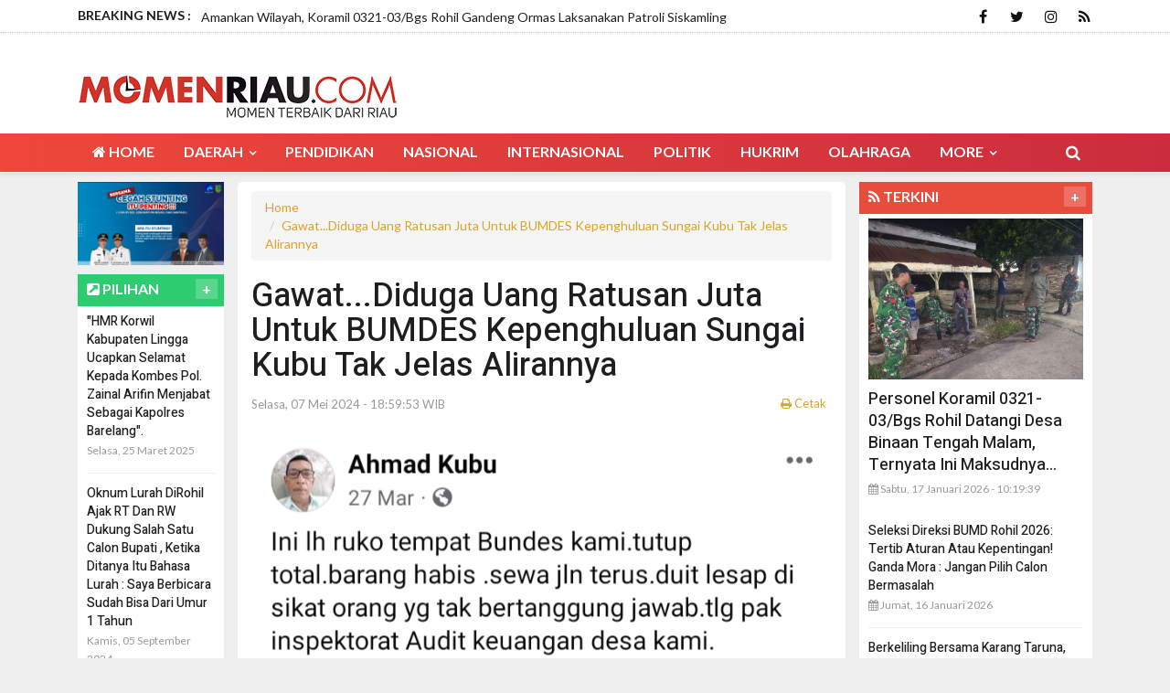

--- FILE ---
content_type: text/html; charset=UTF-8
request_url: https://momenriau.com/read/detail/11443/gawatdiduga-uang-ratusan-juta-untuk-bumdes-kepenghuluan-sungai-kubu-tak-jelas-alirannya
body_size: 9764
content:
<!doctype html>
<!--[if IE 7 ]>
<html lang="en" class="ie7"> <![endif]-->
<!--[if IE 8 ]>
<html lang="en" class="ie8"> <![endif]-->
<!--[if IE 9 ]>
<html lang="en" class="ie9"> <![endif]-->
<!--[if (gt IE 9)|!(IE)]><!-->
<html lang="zxx">
<head>

    <meta charset="utf-8">
    <meta http-equiv="X-UA-Compatible" content="IE=edge">
    <meta name="viewport" content="width=device-width, initial-scale=1">
    <meta name="description" content="">
    <meta name="author" content="">
    <title>Gawat...Diduga Uang Ratusan Juta Untuk BUMDES Kepenghuluan Sungai Kubu Tak Jelas Alirannya</title>
    <!-- Favicon -->
<link rel="shortcut icon" href="https://momenriau.com/favicon.ico" type="image/x-icon">
<link rel="icon" href="https://momenriau.com/favicon.ico" type="image/x-icon">

    <!-- Bootstrap Core CSS -->
    <link rel="stylesheet" href="https://momenriau.com/tema/css/bootstrap.min.css">
    <!-- Custom Fonts -->
    <!-- Icon CSS -->
    <link href="https://momenriau.com/tema/css/font-awesome/css/font-awesome.min.css" rel="stylesheet">
    <!-- Theme CSS -->
    <link href="https://momenriau.com/tema/css/ts.css" rel="stylesheet">
    <link href="https://momenriau.com/tema/js/slick/slick.css" rel="stylesheet">
    <link href="https://momenriau.com/tema/js/lity/lity.min.css" rel="stylesheet">
    <link href="https://momenriau.com/tema/css/style.css" rel="stylesheet">
    <!-- HTML5 Shim and Respond.js IE8 support of HTML5 elements and media queries -->
    <!-- WARNING: Respond.js doesn't work if you view the page via file:// -->
    <!--[if lt IE 9]>
        <script src="https://oss.maxcdn.com/libs/html5shiv/3.7.0/html5shiv.js"></script>
        <script src="https://oss.maxcdn.com/libs/respond.https://momenriau.com/tema/js/1.4.2/respond.min.js"></script>
    <![endif]-->
<script type='text/javascript' src='//platform-api.sharethis.com/js/sharethis.js#property=5c148d697b0b4500110a1e9a&product=inline-share-buttons' async='async'></script>
<meta property="fb:app_id" content="281340185297339" />
<meta property="article:author" content="https://www.facebook.com/momenriau/" />
<meta property="article:publisher" content="https://www.facebook.com/momenriau/" />
<meta property="og:type" content="article" />
<meta property="og:site_name" content="momenriau" />
 <meta property="og:url" content="https://momenriau.com/read/detail/11443/gawatdiduga-uang-ratusan-juta-untuk-bumdes-kepenghuluan-sungai-kubu-tak-jelas-alirannya">
<meta property="og:title" content="Gawat...Diduga Uang Ratusan Juta Untuk BUMDES Kepenghuluan Sungai Kubu Tak Jelas Alirannya" />
<meta property="og:description" content="" />
<meta property="og:image:type" content="image/jpeg">
<meta property="og:image:width" content="650" />
		<meta property="og:image:height" content="366" />
<meta property="og:image" content="https://momenriau.com/assets/berita/original/43405127327-img_20240507_140500.jpg">
<!-- Twitter Card data -->
<meta name="twitter:card" content="summary">
<meta name="twitter:site" content="@momenriau">
<meta name="twitter:creator" content="@momenriau">
<meta name="twitter:title" content="Gawat...Diduga Uang Ratusan Juta Untuk BUMDES Kepenghuluan Sungai Kubu Tak Jelas Alirannya">
<meta name="twitter:description" content="">
<meta name="twitter:image" content="https://momenriau.com/assets/berita/original/43405127327-img_20240507_140500.jpg">
<meta name="twitter:image:alt" content="Gawat...Diduga Uang Ratusan Juta Untuk BUMDES Kepenghuluan Sungai Kubu Tak Jelas Alirannya">
 <!-- Gplus Widget-->
<meta itemprop="name" content="Gawat...Diduga Uang Ratusan Juta Untuk BUMDES Kepenghuluan Sungai Kubu Tak Jelas Alirannya">
<meta itemprop="">
<meta itemprop="image" content="https://momenriau.com/assets/berita/original/43405127327-img_20240507_140500.jpg">
<meta itemprop="og:headline" content="Gawat...Diduga Uang Ratusan Juta Untuk BUMDES Kepenghuluan Sungai Kubu Tak Jelas Alirannya" />
<meta itemprop="og:description" content="" />
<!--AMP-->
<!--Google Search Console-->
 <script type="application/ld+json">
{
  "@context": "http://schema.org",
  "@type": "NewsArticle",
  "mainEntityOfPage": {
    "@type": "WebPage",
    "@id": "https://momenriau.com/read/detail/11443/gawatdiduga-uang-ratusan-juta-untuk-bumdes-kepenghuluan-sungai-kubu-tak-jelas-alirannya"
  },
  "headline": "Gawat...Diduga Uang Ratusan Juta Untuk BUMDES Kepenghuluan Sungai Kubu Tak Jelas Alirannya",
  "image": {
    "@type": "ImageObject",
    "url": "https://momenriau.com/assets/berita/original/43405127327-img_20240507_140500.jpg",
    "height": 800,
    "width": 800
  },
  "datePublished": "Tue, 07 May 2024 18:59:53 +0700",
  "dateModified": "Tue, 07 May 2024 18:59:53 +0700",
  "author": {
    "@type": "Person",
    "name": "Redaksi"
  },
   "publisher": {
    "@type": "Organization",
    "name": "momenriau.com",
    "logo": {
      "@type": "ImageObject",
      "url": "https://momenriau.com/tema/images/logo.png",
      "width": 320,
      "height": 67
    }
  },
  "description": "<p><span style="color:#000000;"><strong>Rohil </strong>-- Masih menjadi problem di tubuh Badan Usaha"
}
</script>
</head>
<body>
<div class="wrapper">
<header class="header1 header-style-12">
		<div class="topbar topbar-white topbar-white-w-search">
			<div class="container">
					<div class="col-md-8">
						<div class="newsfeed hidden-xs">
							<span>BREAKING NEWS :</span>
							<div class="news-carousel">
								 						<div class="item">
							<a href="https://momenriau.com/read/detail/13401/harapan-yang-terlantar-dibawah-pembangunan-gedung-lapas-ujung-tanjung-pekerja-asal-lampung-20-hari-kerja-tak-dibayarkan">Harapan Yang Terlantar Dibawah Pembangunan Gedung Lapas Ujung Tanjung" Pekerja Asal Lampung 20 Hari kerja Tak Dibayarkan</a>
						</div>
                        						<div class="item">
							<a href="https://momenriau.com/read/detail/13400/dukung-pemuda-jadi-tentara-koramil-032103bgs-rohil-berikan-pembinaan">Dukung Pemuda Jadi Tentara, Koramil 0321-03/Bgs Rohil Berikan Pembinaan</a>
						</div>
                        						<div class="item">
							<a href="https://momenriau.com/read/detail/13399/amankan-wilayah-koramil-032103bgs-rohil-gandeng-ormas-laksanakan-patroli-siskamling">Amankan Wilayah, Koramil 0321-03/Bgs Rohil Gandeng Ormas Laksanakan Patroli Siskamling</a>
						</div>
                        						<div class="item">
							<a href="https://momenriau.com/read/detail/13398/majelis-hakim-pn-dumai-tolak-eksepsi-bripka-alex-sander-yang-terlibat-peredaran-1-kg-sabu">Majelis Hakim PN Dumai Tolak Eksepsi Bripka Alex Sander Yang Terlibat Peredaran 1 Kg Sabu</a>
						</div>
                        						<div class="item">
							<a href="https://momenriau.com/read/detail/13397/aspirasi-masyarakat-bantaian-direspon-pemda-rohil">"Aspirasi Masyarakat Bantaian Direspon Pemda Rohil".</a>
						</div>
                        	</div>
						</div>
					</div>
					<div class="col-md-4">
						<div class="pull-right account-options">
							<div class="header-social pull-right no-border">
								<a target="_blank" href="https://www.facebook.com/momenriau/"><i class="fa fa-facebook"></i></a>
								<a target="_blank" href="https://www.twitter.com/momenriau"><i class="fa fa-twitter"></i></a>
								<a target="_blank" href="https://www.instagram.com/momenriaus"><i class="fa fa-instagram"></i></a>
								<a target="_blank" href="https://momenriau.com/rss"><i class="fa fa-rss"></i></a>
							</div>
						</div>
					</div>
				</div>
		</div>
		<div class="clearfix"></div>
		<div class="navbar-header padding-vertical-25">
			<div class="container">
				<div class="col-md-4">
				<a href="https://momenriau.com/" class="navbar-brand"><img src="https://momenriau.com/tema/images/logo.png" class="img-responsive" alt=""/></a>
				</div>
				<div class="col-md-8">
				<div class="ad-banner pull-right">
					 				</div></div>
			</div>
		</div>
		<div class="clearfix"></div>
<div id="tegak">
<div class="header-dark">
		<div class="container">
		<div class="col-md-12">
		<div class="container">
			<button type="button" class="navbar-toggle collapsed" data-toggle="collapse" data-target="#navbar" aria-expanded="false" aria-controls="navbar">
			<span class="icon-bar"></span>
			<span class="icon-bar"></span>
			<span class="icon-bar"></span>
			</button>
			<div class="search-wrap2">
				<form method="post" name="cari" action="https://momenriau.com/read/pencarian">
					<input name="q" type="text" placeholder="Search by typing">
					<div class="sw2-close"><span class="fa fa-close"></span></div>
				</form>
			</div>
			<div id="navbar" class="navbar-collapse collapse pull-left">
				<ul class="nav navbar-nav">
					<li>
		                	<a href="https://momenriau.com/"><i class="fa fa-home" aria-hidden="true"></i> Home</a>
					</li>
										<li class="dropdown dropdown-v2">
		                	<a href="https://momenriau.com/read/kanal/daerah" class="dropdown-toggle" data-toggle="dropdown" role="button" aria-haspopup="true" aria-expanded="false">Daerah <span class="fa fa-angle-down"></span></a>
						<ul class="dropdown-menu">
                         							<li><a href="https://momenriau.com/read/sub/rokan-hulu">Rokan Hulu</a></li>
							  							<li><a href="https://momenriau.com/read/sub/kampar">Kampar</a></li>
							  							<li><a href="https://momenriau.com/read/sub/pekanbaru">Pekanbaru</a></li>
							  							<li><a href="https://momenriau.com/read/sub/rokan-hilir">Rokan Hilir</a></li>
							  							<li><a href="https://momenriau.com/read/sub/kuansing">Kuansing</a></li>
							  							<li><a href="https://momenriau.com/read/sub/pelalawan">Pelalawan</a></li>
							  							<li><a href="https://momenriau.com/read/sub/siak">Siak</a></li>
							  							<li><a href="https://momenriau.com/read/sub/bengkalis">Bengkalis</a></li>
							  							<li><a href="https://momenriau.com/read/sub/inhu">Inhu</a></li>
							  							<li><a href="https://momenriau.com/read/sub/inhil">Inhil</a></li>
							  							<li><a href="https://momenriau.com/read/sub/dumai">Dumai</a></li>
							  							<li><a href="https://momenriau.com/read/sub/meranti">Meranti</a></li>
							  							<li><a href="https://momenriau.com/read/sub/aceh">Aceh</a></li>
							  							<li><a href="https://momenriau.com/read/sub/medan">Medan</a></li>
							  							<li><a href="https://momenriau.com/read/sub/padang">Padang</a></li>
							  							<li><a href="https://momenriau.com/read/sub/tanjung pinang">Tanjung Pinang</a></li>
							  							<li><a href="https://momenriau.com/read/sub/jambi">Jambi</a></li>
							  							<li><a href="https://momenriau.com/read/sub/bengkulu">Bengkulu</a></li>
							  							<li><a href="https://momenriau.com/read/sub/palembang">Palembang</a></li>
							  							<li><a href="https://momenriau.com/read/sub/pangkal pinang">Pangkal Pinang</a></li>
							  							<li><a href="https://momenriau.com/read/sub/lampung">Lampung</a></li>
							  							<li><a href="https://momenriau.com/read/sub/banten">Banten</a></li>
							  							<li><a href="https://momenriau.com/read/sub/bandung">Bandung</a></li>
							  							<li><a href="https://momenriau.com/read/sub/jakarta">Jakarta</a></li>
							  							<li><a href="https://momenriau.com/read/sub/semarang">Semarang</a></li>
							  							<li><a href="https://momenriau.com/read/sub/yogyakarta">Yogyakarta</a></li>
							  							<li><a href="https://momenriau.com/read/sub/surabaya">Surabaya</a></li>
							  							<li><a href="https://momenriau.com/read/sub/bali">Bali</a></li>
							  							<li><a href="https://momenriau.com/read/sub/mataram">Mataram</a></li>
							  							<li><a href="https://momenriau.com/read/sub/kupang">Kupang</a></li>
							  							<li><a href="https://momenriau.com/read/sub/tanjung selor">Tanjung Selor</a></li>
							  							<li><a href="https://momenriau.com/read/sub/pontianak">Pontianak</a></li>
							  							<li><a href="https://momenriau.com/read/sub/palangka raya">Palangka Raya</a></li>
							  							<li><a href="https://momenriau.com/read/sub/banjarmasin">Banjarmasin</a></li>
							  							<li><a href="https://momenriau.com/read/sub/samarinda">Samarinda</a></li>
							  							<li><a href="https://momenriau.com/read/sub/gorontalo">Gorontalo</a></li>
							  							<li><a href="https://momenriau.com/read/sub/manado">Manado</a></li>
							  							<li><a href="https://momenriau.com/read/sub/mamuju">Mamuju</a></li>
							  							<li><a href="https://momenriau.com/read/sub/palu">Palu</a></li>
							  							<li><a href="https://momenriau.com/read/sub/makasar">Makasar</a></li>
							  							<li><a href="https://momenriau.com/read/sub/kendari">Kendari</a></li>
							  							<li><a href="https://momenriau.com/read/sub/sofifi">Sofifi</a></li>
							  							<li><a href="https://momenriau.com/read/sub/ambon">Ambon</a></li>
							  							<li><a href="https://momenriau.com/read/sub/manokwari">Manokwari</a></li>
							  							<li><a href="https://momenriau.com/read/sub/jayapura">Jayapura</a></li>
							  							<li><a href="https://momenriau.com/read/sub/daerah">Lingga</a></li>
							  							<li><a href="https://momenriau.com/read/sub/batam">Batam</a></li>
							  							<li><a href="https://momenriau.com/read/sub/karimun">Karimun</a></li>
							  							<li><a href="https://momenriau.com/read/sub/singapura">Singapura</a></li>
							  							<li><a href="https://momenriau.com/read/sub/malaysia">Malaysia</a></li>
							  							<li><a href="https://momenriau.com/read/sub/anambas">Anambas</a></li>
							  							<li><a href="https://momenriau.com/read/sub/natuna">Natuna.</a></li>
							  							<li><a href="https://momenriau.com/read/sub/bintan">Bintan</a></li>
							  							<li><a href="https://momenriau.com/read/sub/Sulawesi">Sulawesi Tengah.</a></li>
							  							<li><a href="https://momenriau.com/read/sub/kablangkat">Kab.Langkat.</a></li>
							  							<li><a href="https://momenriau.com/read/sub/binjai">Binjai.</a></li>
							  							<li><a href="https://momenriau.com/read/sub/banten">Banten.</a></li>
							  							<li><a href="https://momenriau.com/read/sub/tangerang-kota">Tangerang Kota.</a></li>
							  							<li><a href="https://momenriau.com/read/sub/malang">Malang</a></li>
							  							<li><a href="https://momenriau.com/read/sub/malang">Malang</a></li>
							  						</ul>
					</li>
			             <li>
						<a href="https://momenriau.com/read/kanal/pendidikan">Pendidikan</a>
					</li>
                         <li>
						<a href="https://momenriau.com/read/kanal/nasional">Nasional</a>
					</li>
                         <li>
						<a href="https://momenriau.com/read/kanal/internasional">Internasional</a>
					</li>
                         <li>
						<a href="https://momenriau.com/read/kanal/politik">Politik</a>
					</li>
                         <li>
						<a href="https://momenriau.com/read/kanal/hukrim">Hukrim</a>
					</li>
                         <li>
						<a href="https://momenriau.com/read/kanal/olahraga">Olahraga</a>
					</li>
             					<li class="dropdown dropdown-v2">
						<a href="#" class="dropdown-toggle" data-toggle="dropdown" role="button" aria-haspopup="true" aria-expanded="false">More <span class="fa fa-angle-down"></span></a>
						<ul class="dropdown-menu">
                        							<li>
									<a href="https://momenriau.com/read/kanal/ekonomi">Ekonomi</a>
							</li>
														<li>
									<a href="https://momenriau.com/read/kanal/otomotif">Otomotif</a>
							</li>
														<li>
									<a href="https://momenriau.com/read/kanal/pariwisata">Pariwisata</a>
							</li>
														<li>
									<a href="https://momenriau.com/read/kanal/info desa">Info Desa</a>
							</li>
														<li>
									<a href="https://momenriau.com/read/kanal/VIRAL">VIRAL</a>
							</li>
														<li>
									<a href="https://momenriau.com/read/kanal/sosbud">Sosbud</a>
							</li>
														<li>
									<a href="https://momenriau.com/read/kanal/Bisnis">Bisnis</a>
							</li>
														<li>
									<a href="https://momenriau.com/read/kanal/Daerah">Opini</a>
							</li>
														<li>
									<a href="https://momenriau.com/read/kanal/Advertorial">Advertorial</a>
							</li>
							           <li>
									<a href="https://momenriau.com/read/editor">Pilihan Editor</a>
							</li>
                            							<li>
									<a href="https://momenriau.com/read/popular">Terpopuler</a>
							</li>
													 <li class="lb">
									<a href="https://momenriau.com/read/advertorial">Advertorial</a>
							</li>
														<li>
									<a href="https://momenriau.com/read/foto">Galeri </a>
							</li>
                            	 <li>
									<a href="https://momenriau.com/read/video">Video </a>
							</li>
                           <li>
									<a href="https://momenriau.com/read/peristiwa">Foto Peristiwa </a>
							</li>
                            	<li>
									<a href="https://momenriau.com/read/indeks">Indeks </a>
							</li>
						</ul>
					</li>
						</ul>
					</li>
				</ul>
			</div>
			<div class="search-trigger search-trigger2"><i class="fa fa-search"></i></div>
		</div></div>
		</div>
		</div>
</div>
	</header>
	<!-- HEADER / MENU -->
<div class="container-fluid no-padding">

	</div>

<!-- CATEGORY -->
	<div class="container padding-top-10 padding-bottom-10">

    	<aside class="col-md-2 col-sm-2 hidden-xs">


                        <div class="ads ad-300  margin-bottom-10">
                      <a href="" target="_blank">
<img width="100%" class="img-responsive "  src="https://momenriau.com/assets/banner/33601814368Screenshot_20210816-135659.png"></a>
                </div>

				<div class="side-widget margin-bottom-10">
				   <div class="widgetetitle c2">
  <div class="title"><i class="fa fa-external-link-square" aria-hidden="true"></i> PILIHAN
<a href="https://momenriau.com/read/editor" class="btn_more2 fr">+</a></div>
</div>
<div class="kotak padding-top-10">
<ul class="trending padding-bottom-15">
				  
						<li>

							<h4><a href="https://momenriau.com/read/detail/12752/hmr-korwil-kabupaten-lingga-ucapkan-selamat-kepada-kombes-pol-zainal-arifin-menjabat-sebagai-kapolres-barelang">"HMR Korwil Kabupaten Lingga Ucapkan Selamat Kepada Kombes Pol. Zainal Arifin Menjabat Sebagai Kapolres Barelang".</a></h4>
							<div class="meta"><span class="date">Selasa, 25 Maret 2025</span></div>
						</li>
                        
						<li>

							<h4><a href="https://momenriau.com/read/detail/12016/oknum-lurah-dirohil-ajak-rt-dan-rw-dukung-salah-satu-calon-bupati--ketika-ditanya-itu-bahasa-lurah--saya-berbicara-sudah-bisa-dari-umur-1-tahun">Oknum Lurah DiRohil Ajak RT Dan RW Dukung Salah Satu Calon Bupati , Ketika Ditanya Itu Bahasa Lurah : Saya Berbicara Sudah Bisa Dari Umur 1 Tahun</a></h4>
							<div class="meta"><span class="date">Kamis, 05 September 2024</span></div>
						</li>
                        
						<li>

							<h4><a href="https://momenriau.com/read/detail/12012/pengaspalan-jalan-lintas-bagansiapiapi-sinaboi-dalam-proses-pengerjaan-menggunakan-apbd-provinsi-riau-ta-2024">Pengaspalan Jalan Lintas Bagansiapiapi Sinaboi dalam proses pengerjaan menggunakan APBD Provinsi Riau TA. 2024</a></h4>
							<div class="meta"><span class="date">Rabu, 04 September 2024</span></div>
						</li>
                        
						<li>

							<h4><a href="https://momenriau.com/read/detail/11965/lembaga-inpest-desak-kpk-panggil-dirut-bumd-rohil--ganda-mora-kalau-tidak-serius-aksi-demo-kedua-kita-adakan">Lembaga INPEST Desak KPK Panggil Dirut BUMD Rohil ! Ganda Mora: Kalau Tidak Serius Aksi Demo Kedua Kita Adakan</a></h4>
							<div class="meta"><span class="date">Sabtu, 24 Agustus 2024</span></div>
						</li>
                        
						<li>

							<h4><a href="https://momenriau.com/read/detail/11917/kian-melaju-di-pilkada-rohil-bistamam-dan-jhony-charles-kembali-terima-dukungan-dari-gerindra">Kian Melaju di Pilkada Rohil, Bistamam dan Jhony Charles Kembali Terima Dukungan dari Gerindra</a></h4>
							<div class="meta"><span class="date">Ahad, 11 Agustus 2024</span></div>
						</li>
                        
					</ul>
						</div>
                        </div>
 <div id="ss">
  <div class="ads ad-300  margin-bottom-10">
					  <a href="" target="_blank">
<img class="img-responsive "  src="https://momenriau.com/assets/banner/33601814368Screenshot_20210816-135659.png"></a>
				</div>
</div>

			</aside>
		<div class="col-md-7 col-sm-7 tengah">



				<div class="blog-excerpt">
					<div class="blog-single-head">
                    <ul class="breadcrumb margin-top-10">
  <li><a href="#">Home</a></li>
  <li><a href="#">Gawat...Diduga Uang Ratusan Juta Untuk BUMDES Kepenghuluan Sungai Kubu Tak Jelas Alirannya</a></li>
</ul>
											<h2>Gawat...Diduga Uang Ratusan Juta Untuk BUMDES Kepenghuluan Sungai Kubu Tak Jelas Alirannya</h2>
						<div class="meta"><span class="date">Selasa, 07 Mei 2024 - 18:59:53 WIB</span>
                        <span class="pull-right"><a target="_blank" href="https://momenriau.com/read/cetak/11443"><i class="fa fa-print" aria-hidden="true"></i> Cetak</a></span>
                        </div>
					</div>

					<div class="post-share margin-bottom-10">
<div class="sharethis-inline-share-buttons"></div>

					</div>
                    <img src="https://momenriau.com/assets/berita/original/43405127327-img_20240507_140500.jpg" class="img-responsive" alt=""/>

					<div class="credit">
						<p> </p>
					</div>
					<div class="detailku">
                    <div class="row">
<div class="col-md-12 col-sm-12">


                 <p><span ><strong>Rohil </strong>-- Masih menjadi problem di tubuh Badan Usaha Milik Desa (BUMDes) Dikepenghuluan Sungai Kubu Kabupaten Rokan Hilir terus menuai sejumlah persoalan terkait transparansi keuangan ratusan juta yang sampai saat ini menyiksakan tanda tanya warga setempat .</span></p><p><span >Bahkan terdapat perbedaan pendapat antara Mantan Penghulu Sungai Kubu dengan Direktur BUMDES Kepenghuluan Sungai Kubu terkait pengelolaan dana bumdes yang disalurkan sebelumnya ditambah lagi dengan adanya penutupan ruko BUMDES.</span></p><p><span >Menanggapi hal tersebut, Mantan Penghulu Sungai Kubu Bulkerim saat dikonfirmasi awak media melalui WhatsApp Pribadinya mengatakan bahwa terkait persolan tersebut pihaknya sudah melakukan berbagai upaya untuk menyelesaikan persoalan yang terjadi di tubuh BUMDes Sungai Kubu.</span></p><p><span >Bahkan ,terkait Dana Bumdes yang pertama sebesar Rp 153 juta dikirim melalui transfer. Yang kedua diserahkan sebesar Rp 60 juta, yang ketiga Rp. 50 juta, yang ke empat 20 juta yang kelima 30 juta dan menutupi bon tempat panglong 40 juta sehingga total mencapai Rp 363 juta.Kata Mantan Penghulu Sungai Kubu Bulkerim dalam keterangannya kepada awak media.</span></p><p><span >Mantan Penghulu Bulkerim menambahkan, di bumkep itu aset nya masih ada sekitar seratus juta belum dibuka menunggu laporan dari pengurus yang lama untuk di bentuk pengurus yang baru , untuk mengerakkan kembali bumkep nya. Jelasnya ,Selasa 7 Mei 2024.</span></p><p><span >Namun berbeda pula keterangan yang disampaikan Direktur BUMDES Kepenghuluan Sungai Kubu Akma melalui pesan WhatsApp Pribadinya pada 24 April 2024 menjelaskan bahw dana untuk Bumdes yang seharusnya lebih kurang 300 juta akan tetapi dana yang diterima bumdes tidak smpai 300 juta.. Ada sekitar 74 juta belum disalurkan.</span></p><p><span >Sementara,Ahmad selaku warga Kepenghuluan Sungai Kubu juga mengomentari kemelut BUMDES , menurutnya keberadaan BUMDES Sungai Kubu tidak jelas begitu juga rapat tahunan tidak pernah diadakan serta LPJ nya tidak pernah diperlihatkan .&nbsp;</span></p><p><span >"Yang jelas uang yang masuk ke BUMDES Sebesar 300 juta mulai dari 2019 sampai 2022 hingga saat ini diduga gak jelas, kalaulah kosongnya duit kan di tangan dirut. Jadi kemana hilang uang tersebut dan siapa yang memakannya." Cetus Ahmad. Selasa 7 Mei 2024.</span></p><p><span >Jelasnya, Badan Usaha Milik Desa (BUMDes) merupakan badan usaha yang didirikan oleh masyarakat desa dengan tujuan mengembangkan potensi ekonomi desa dan meningkatkan kesejahteraan masyarakat desa. Bukan untuk dibuat kemelut.</span></p><p><span >Oleh karena itu, kami meminta kepada penegak hukum untuk menindaklanjuti masalah indikasi penyalagunaan dana Bundes Kepenghuluan Sungai Kubu Tahun Anggaran 2019 - 2022 dengan harapan tidak ada ada kejadian seperti ini lagi .Pungkasnya. (D05).</span></p></p>
            <br>
            <div class="sharethis-inline-share-buttons"></div>
            <hr>
                                    <small>
                                          <header class="details-header">

                                            <div class="element-block" align="left">
                                                <div class="entry-meta">
                                                    <span class="entry-date">
                                                     Sumber : <b>Pantuan /</b> &nbsp;Editor
 : <b>Darma </b></span>

                                                </div>


                                            </div>
											 </header></small><br>

											 <div id="c3810d4a9513b028fc0f2a83cb6d7b50"></div>
                    <script async src="https://click.advertnative.com/loading/?handle=3945" ></script>
                    

                </div>
                </div>
</div>
				</div>

				<div class="clearfix"></div>

				<div class="margin-bottom-10"></div>
				<div class="clearfix"></div>
				<div class="margin-bottom-10"></div>

 				<div class="clearfix"></div>


				<div class="widgetetitle c3 margin-top-15">
  <div class="title"><i class="fa fa-external-link-square" aria-hidden="true"></i> Tulis Komentar
  <a href="https://momenriau.com/read/editor" class="btn_more2 fr">+</a> </div>
</div>
<div class="kotak padding-top-10">
				<div class="row margin-bottom-15">
                <div class="col-md-12">
                    <div id="fb-root"></div>
<script>(function(d, s, id) {
  var js, fjs = d.getElementsByTagName(s)[0];
  if (d.getElementById(id)) return;
  js = d.createElement(s); js.id = id;
  js.src = "//connect.facebook.net/id_ID/sdk.js#xfbml=1&version=v2.0";
  fjs.parentNode.insertBefore(js, fjs);
}(document, 'script', 'facebook-jssdk'));</script>


    <div class="fb-comments" data-href="https://momenriau.com/read/detail/11443/gawatdiduga-uang-ratusan-juta-untuk-bumdes-kepenghuluan-sungai-kubu-tak-jelas-alirannya" data-numposts="5" data-colorscheme="light"></div>
                </div>  </div>
                </div>

<div class="clearfix"></div>
					<div class="widgetetitle c8 margin-top-15">
  <div class="title"><i class="fa fa-external-link-square" aria-hidden="true"></i> Berita Terkait<a href="https://momenriau.com/read/indeks" class="btn_more2 fr">+</a> </div>
</div>
<div class="kotak padding-top-10 margin-bottom-15">
				<div class="row margin-bottom-15">
                 					<div class="col-md-4">
						<div class="layout_2--item">
							<div class="thumb">
								<a href="https://momenriau.com/read/detail/13350/terkait-warga-selangit-geruduk-pn-lubuklinggau-pertanyakan-vonis-perkara-tipiring-begini-kata-jubir-pengadilan"><img src="https://momenriau.com/assets/berita/original/32082055115-img-20251218-wa0047.jpg" class="img-responsive" alt=""></a>
							</div>
							<span class="cat">Hukrim</span>
							<h4><a href="https://momenriau.com/read/detail/13350/terkait-warga-selangit-geruduk-pn-lubuklinggau-pertanyakan-vonis-perkara-tipiring-begini-kata-jubir-pengadilan">Terkait Warga Selangit Geruduk PN Lubuklinggau Pertanyakan Vonis Perkara Tipiring, Begini Kata Jubir Pengadilan</a></h4>
							<div class="meta"><span class="date">Kamis, 18 Desember 2025</span></div>
						</div>
					</div>
					 					<div class="col-md-4">
						<div class="layout_2--item">
							<div class="thumb">
								<a href="https://momenriau.com/read/detail/13114/satu-rumah-mobil-dan-tiga-sepeda-motor-ludes-dilalap-sijago-merah"><img src="https://momenriau.com/assets/berita/original/16765960012-img-20250822-wa0005.jpg" class="img-responsive" alt=""></a>
							</div>
							<span class="cat">Hukrim</span>
							<h4><a href="https://momenriau.com/read/detail/13114/satu-rumah-mobil-dan-tiga-sepeda-motor-ludes-dilalap-sijago-merah">Satu Rumah, Mobil dan Tiga Sepeda Motor Ludes Dilalap Sijago Merah</a></h4>
							<div class="meta"><span class="date">Jumat, 22 Agustus 2025</span></div>
						</div>
					</div>
					 					<div class="col-md-4">
						<div class="layout_2--item">
							<div class="thumb">
								<a href="https://momenriau.com/read/detail/13052/ipemarohil-jakarta-soroti-lambatnya-penanganan-kejati-dan-polda-riau-atas-penyidikan-kasus-dana-pi-ke-pt-sprh-sebesar-rp-551-milyar"><img src="https://momenriau.com/assets/berita/original/4997351120-img-20250723-wa0036.jpg" class="img-responsive" alt=""></a>
							</div>
							<span class="cat">Hukrim</span>
							<h4><a href="https://momenriau.com/read/detail/13052/ipemarohil-jakarta-soroti-lambatnya-penanganan-kejati-dan-polda-riau-atas-penyidikan-kasus-dana-pi-ke-pt-sprh-sebesar-rp-551-milyar">Ipemarohil Jakarta Soroti Lambatnya Penanganan Kejati Dan Polda Riau Atas Penyidikan Kasus Dana PI ke PT SPRH Sebesar Rp. 551 Milyar</a></h4>
							<div class="meta"><span class="date">Rabu, 23 Juli 2025</span></div>
						</div>
					</div>
					 <div class=clearfix></div>				</div>	</div>


			</div>
 <div class="col-md-3 col-sm-3 hidden-xs">
                                             <div class="side-widget margin-bottom-10">
                   <div class="widgetetitle c7">
  <div class="title"><i class="fa fa-rss" aria-hidden="true"></i> TERKINI
 <a href="https://momenriau.com/read/indeks" class="btn_more2 fr">+</a></div>
</div>
<div class="kotak">
                                         <div class="layout_3--item">
                        <div class="thumb">
                            <a href="#"><img src="https://momenriau.com/assets/berita/original/3021840259-img-20260117-wa0003.jpg" class="img-responsive " alt=""></a>
                        </div>
                        <div class="margin-bottom-10"></div>
                                                <h4><a href="https://momenriau.com/read/detail/13407/personel-koramil-032103bgs-rohil-datangi-desa-binaan-tengah-malam-ternyata-ini-maksudnya">Personel Koramil 0321-03/Bgs Rohil Datangi Desa Binaan Tengah Malam, Ternyata Ini Maksudnya...</a></h4>

                        <div class="meta"><span class="date"><i class="fa fa-calendar"></i> Sabtu, 17 Januari 2026 - 10:19:39</span></div>
                    </div>
                    <ul class="trending padding-bottom-15">
                                            <li>

                            <h4><a href="https://momenriau.com/read/detail/13406/seleksi-direksi-bumd-rohil-2026-tertib-aturan-atau-kepentingan-ganda-mora--jangan-pilih-calon-bermasalah">Seleksi Direksi BUMD Rohil 2026: Tertib Aturan Atau Kepentingan! Ganda Mora : Jangan Pilih Calon Bermasalah</a></h4>
                            <div class="meta"><span class="date"><i class="fa fa-calendar"></i> Jumat, 16 Januari 2026</span></div>
                        </li>
                                                <li>

                            <h4><a href="https://momenriau.com/read/detail/13405/berkeliling-bersama-karang-taruna-babinsa-koramil-032103bgs-rohil-kembali-patroli-siskamling">Berkeliling Bersama Karang Taruna, Babinsa Koramil 0321-03/Bgs Rohil Kembali Patroli Siskamling</a></h4>
                            <div class="meta"><span class="date"><i class="fa fa-calendar"></i> Jumat, 16 Januari 2026</span></div>
                        </li>
                                                <li>

                            <h4><a href="https://momenriau.com/read/detail/13404/sosialisasikan-rekrutmen-tniad-2026-danpos-ajak-pelajar-sma-yosep-arnoldi-bergabung">Sosialisasikan Rekrutmen TNI-AD 2026, Danpos Ajak Pelajar SMA Yosep Arnoldi Bergabung</a></h4>
                            <div class="meta"><span class="date"><i class="fa fa-calendar"></i> Kamis, 15 Januari 2026</span></div>
                        </li>
                                                <li>

                            <h4><a href="https://momenriau.com/read/detail/13403/patroli-siskamling-babinsa-koramil-032103bgs-rohil-pantau-dan-monitoring-pos-ronda">Patroli Siskamling, Babinsa Koramil 0321-03/Bgs Rohil Pantau dan Monitoring Pos Ronda</a></h4>
                            <div class="meta"><span class="date"><i class="fa fa-calendar"></i> Kamis, 15 Januari 2026</span></div>
                        </li>
                                                <li>

                            <h4><a href="https://momenriau.com/read/detail/13402/nukila-evanty-suku-laut-lamakelamaan-akan-hilang-dibumi-ini-karena-keserakahan-manusia">Nukila Evanty :"Suku Laut Lama-Kelamaan Akan Hilang Dibumi Ini Karena Keserakahan Manusia".</a></h4>
                            <div class="meta"><span class="date"><i class="fa fa-calendar"></i> Kamis, 15 Januari 2026</span></div>
                        </li>
                                                <li>

                            <h4><a href="https://momenriau.com/read/detail/13401/harapan-yang-terlantar-dibawah-pembangunan-gedung-lapas-ujung-tanjung-pekerja-asal-lampung-20-hari-kerja-tak-dibayarkan">Harapan Yang Terlantar Dibawah Pembangunan Gedung Lapas Ujung Tanjung" Pekerja Asal Lampung 20 Hari kerja Tak Dibayarkan</a></h4>
                            <div class="meta"><span class="date"><i class="fa fa-calendar"></i> Rabu, 14 Januari 2026</span></div>
                        </li>
                                                <li>

                            <h4><a href="https://momenriau.com/read/detail/13400/dukung-pemuda-jadi-tentara-koramil-032103bgs-rohil-berikan-pembinaan">Dukung Pemuda Jadi Tentara, Koramil 0321-03/Bgs Rohil Berikan Pembinaan</a></h4>
                            <div class="meta"><span class="date"><i class="fa fa-calendar"></i> Rabu, 14 Januari 2026</span></div>
                        </li>
                                                <li>

                            <h4><a href="https://momenriau.com/read/detail/13399/amankan-wilayah-koramil-032103bgs-rohil-gandeng-ormas-laksanakan-patroli-siskamling">Amankan Wilayah, Koramil 0321-03/Bgs Rohil Gandeng Ormas Laksanakan Patroli Siskamling</a></h4>
                            <div class="meta"><span class="date"><i class="fa fa-calendar"></i> Rabu, 14 Januari 2026</span></div>
                        </li>
                                                <li>

                            <h4><a href="https://momenriau.com/read/detail/13398/majelis-hakim-pn-dumai-tolak-eksepsi-bripka-alex-sander-yang-terlibat-peredaran-1-kg-sabu">Majelis Hakim PN Dumai Tolak Eksepsi Bripka Alex Sander Yang Terlibat Peredaran 1 Kg Sabu</a></h4>
                            <div class="meta"><span class="date"><i class="fa fa-calendar"></i> Selasa, 13 Januari 2026</span></div>
                        </li>
                        
                    </ul>
                </div>
                </div>
                <div id="ss2">
                 <div class="side-widget margin-bottom-10">
				   <div class="widgetetitle c2">
  <div class="title"><i class="fa fa-external-link-square" aria-hidden="true"></i> Terpopuler


<a href="https://momenriau.com/read/popular" class="btn_more2 fr">+</a> </div>
</div>
<div class="kotak padding-top-10">
					<ul class="trending-text">
						 						<li>
							<em>1</em>
							<p><a href="https://momenriau.com/read/detail/13406/seleksi-direksi-bumd-rohil-2026-tertib-aturan-atau-kepentingan-ganda-mora--jangan-pilih-calon-bermasalah">Seleksi Direksi BUMD Rohil 2026: Tertib Aturan Atau Kepentingan! Ganda Mora : Jangan Pilih Calon Bermasalah</a> <span>Di Baca : <b>485</b> Kali</span></p>
						</li>
                        						<li>
							<em>2</em>
							<p><a href="https://momenriau.com/read/detail/13405/berkeliling-bersama-karang-taruna-babinsa-koramil-032103bgs-rohil-kembali-patroli-siskamling">Berkeliling Bersama Karang Taruna, Babinsa Koramil 0321-03/Bgs Rohil Kembali Patroli Siskamling</a> <span>Di Baca : <b>218</b> Kali</span></p>
						</li>
                        						<li>
							<em>3</em>
							<p><a href="https://momenriau.com/read/detail/13404/sosialisasikan-rekrutmen-tniad-2026-danpos-ajak-pelajar-sma-yosep-arnoldi-bergabung">Sosialisasikan Rekrutmen TNI-AD 2026, Danpos Ajak Pelajar SMA Yosep Arnoldi Bergabung</a> <span>Di Baca : <b>334</b> Kali</span></p>
						</li>
                        						<li>
							<em>4</em>
							<p><a href="https://momenriau.com/read/detail/13403/patroli-siskamling-babinsa-koramil-032103bgs-rohil-pantau-dan-monitoring-pos-ronda">Patroli Siskamling, Babinsa Koramil 0321-03/Bgs Rohil Pantau dan Monitoring Pos Ronda</a> <span>Di Baca : <b>290</b> Kali</span></p>
						</li>
                        						<li>
							<em>5</em>
							<p><a href="https://momenriau.com/read/detail/13402/nukila-evanty-suku-laut-lamakelamaan-akan-hilang-dibumi-ini-karena-keserakahan-manusia">Nukila Evanty :"Suku Laut Lama-Kelamaan Akan Hilang Dibumi Ini Karena Keserakahan Manusia".</a> <span>Di Baca : <b>333</b> Kali</span></p>
						</li>
                        					</ul>
                    </div>
						</div></div>


                            </div>
                        </div>

               </div>

</div>
ƒ<!-- FOOTER -->
<footer class="bg-dark footer1 footer2 footer-5col padding-top-60">
  <div class="container">

      <div class="col-md-4 col-sm-4 margin-bottom-30 footer-info">
        <a href="./index.html"><img src="https://momenriau.com/tema/images/flogo.png" class="img-responsive" alt=""/></a>
        <p>MomenRiau.com adalah portal berita umum yang berdomisili di Kota Pekanbaru, Provinsi Riau. Dikelola oleh sekumpulan anak muda berpengalaman dalam bidangnya, MomenRiau.com mengusung tema pemberitaan dan desain yang fresh dengan tagline Momen Terbaik dari Riau. </p>
      </div>

      <div class="col-md-2 col-sm-2 margin-bottom-30 footer-link">
        <h5>Kanal</h5>
        <ul>

                     <li>

                  <a href="https://momenriau.com/read/kanal/ekonomi">Ekonomi</a>

              </li>
                            <li>

                  <a href="https://momenriau.com/read/kanal/otomotif">Otomotif</a>

              </li>
                            <li>

                  <a href="https://momenriau.com/read/kanal/pariwisata">Pariwisata</a>

              </li>
                            <li>

                  <a href="https://momenriau.com/read/kanal/info desa">Info Desa</a>

              </li>
                            <li>

                  <a href="https://momenriau.com/read/kanal/VIRAL">VIRAL</a>

              </li>
                            <li>

                  <a href="https://momenriau.com/read/kanal/sosbud">Sosbud</a>

              </li>
                            <li>

                  <a href="https://momenriau.com/read/kanal/Bisnis">Bisnis</a>

              </li>
                            <li>

                  <a href="https://momenriau.com/read/kanal/Daerah">Opini</a>

              </li>
                            <li>

                  <a href="https://momenriau.com/read/kanal/Advertorial">Advertorial</a>

              </li>
                                    <li>

                  <a href="https://momenriau.com/read/indeks">Indeks </a>

              </li>




        </ul>
      </div>
      <div class="col-md-2 col-sm-2 margin-bottom-30 footer-link">
        <h5>Daerah</h5>
        <ul>
           <li>

                  <a href="https://momenriau.com/read/editor">Pilihan Editor</a>

              </li>

                                          <li>

                  <a href="https://momenriau.com/read/popular">Terpopuler</a>

              </li>

                           <li class="lb">

                  <a href="https://momenriau.com/read/advertorial">Advertorial</a>

              </li>
                            <li>

                  <a href="https://momenriau.com/read/foto">Galeri </a>

              </li>

                               <li>

                  <a href="https://momenriau.com/read/video">Video </a>

              </li>
      <li>

                  <a href="https://momenriau.com/read/peristiwa">Foto Peristiwa </a>

              </li>




        </ul>
      </div>
       <div class="col-md-3 col-sm-2 margin-bottom-30">
        <h5>Alamat Kantor</h5>
        <div class="footer-social">
          <span><i class="fa fa-map" aria-hidden="true"></i>&nbsp;&nbsp;Jalan Jambu No 32, Kota Bagansiapiapi, Kabupaten Rokan Hilir</span>
          <span><i class="fa fa-inbox"></i>&nbsp;&nbsp;<a href="/cdn-cgi/l/email-protection" class="__cf_email__" data-cfemail="f99496949c978b90988cb99e94989095d79a9694">[email&#160;protected]</a></span>
          <span><i class="fa fa-phone"></i>&nbsp;&nbsp;0822-7458-2222</span>
          <span><i class="fa fa-fax"></i>&nbsp;&nbsp;www.MomenRiau.com</span>
        </div>
      </div>

  </div>
  <div class="container">
    <div class="footer-bottom">

        <div class="col-md-5 col-sm-5">
          <p>&copy; Copyright 2018 MomenRiau.com. All rights reserved.</p>
        </div>
        <div class="col-md-7 col-sm-7">
          <ul class="footer-links">
             <li> <a href="https://momenriau.com/">Home</a></li>
            <li> <a href="https://momenriau.com/read/about">Tentang Kami</a></li>
<li><a href="https://momenriau.com/read/redaksi">Redaksi</a></li>
<li><a href="https://momenriau.com/read/pedoman">Pedoman Media Siber</a></li>
<li><a href="https://momenriau.com/read/disclaimer">Disclaimer</a></li>
<li class="hidden-xs"><a href="https://momenriau.com/read/kontak">Kontak</a></li>
          </ul>
        </div>
      </div>
    </div>

</footer>
<div class="scroll-top-wrapper ">
  <span class="scroll-top-inner">
    <i class="fa fa-2x fa-arrow-circle-up"></i>
  </span>
</div>
</div>
<!-- jQuery -->
<script data-cfasync="false" src="/cdn-cgi/scripts/5c5dd728/cloudflare-static/email-decode.min.js"></script><script src="https://momenriau.com/tema/js/jquery.min.js"></script>
<!-- Bootstrap Core JavaScript -->
<script src="https://momenriau.com/tema/js/bootstrap.min.js"></script>
<!-- Plugin JavaScript -->
<script src="https://momenriau.com/tema/js/slick/slick.min.js"></script>
<script src="https://momenriau.com/tema/js/socialShare.min.js"></script>
<script src="https://momenriau.com/tema/js/jquery.simpleWeather.min.js"></script>
<script src="https://momenriau.com/tema/js/lity/lity.min.js"></script>
<!-- Theme JavaScript -->
<script src="https://momenriau.com/tema/js/main2.js"></script>
  <script type="application/javascript">
//Thanks to: http://www.webtipblog.com/adding-scroll-top-button-website/
$(document).ready(function(){
$(function(){
    $(document).on( 'scroll', function(){
    	if ($(window).scrollTop() > 100) {
			$('.scroll-top-wrapper').addClass('show');
		} else {
			$('.scroll-top-wrapper').removeClass('show');
		}
	});
	$('.scroll-top-wrapper').on('click', scrollToTop);
});
function scrollToTop() {
	verticalOffset = typeof(verticalOffset) != 'undefined' ? verticalOffset : 0;
	element = $('body');
	offset = element.offset();
	offsetTop = offset.top;
	$('html, body').animate({scrollTop: offsetTop}, 500, 'linear');
}
});
</script>
  <script language="javascript" type="text/javascript">$(document).ready(function(){$(window).scroll(function(){if($(this).scrollTop()>80){if($("#pbar").css("position")=="fixed"){$("#tegak").css({position:"fixed",zIndex:9991,top:"40px",width:"100%"})}else{$("#tegak").css({position:"fixed",zIndex:9991,top:"0px",width:"100%"})}}else{$("#tegak").removeAttr("style")}})});</script>
  <!-- Global site tag (gtag.js) - Google Analytics -->
<script async src="https://www.googletagmanager.com/gtag/js?id=UA-131210185-1"></script>
<script>
  window.dataLayer = window.dataLayer || [];
  function gtag(){dataLayer.push(arguments);}
  gtag('js', new Date());
  gtag('config', 'UA-131210185-1');
</script>
<script defer src="https://static.cloudflareinsights.com/beacon.min.js/vcd15cbe7772f49c399c6a5babf22c1241717689176015" integrity="sha512-ZpsOmlRQV6y907TI0dKBHq9Md29nnaEIPlkf84rnaERnq6zvWvPUqr2ft8M1aS28oN72PdrCzSjY4U6VaAw1EQ==" data-cf-beacon='{"version":"2024.11.0","token":"1f835bdf0eb647c0bd86751300db3b60","r":1,"server_timing":{"name":{"cfCacheStatus":true,"cfEdge":true,"cfExtPri":true,"cfL4":true,"cfOrigin":true,"cfSpeedBrain":true},"location_startswith":null}}' crossorigin="anonymous"></script>
</body>
</html>


--- FILE ---
content_type: text/css
request_url: https://momenriau.com/tema/css/style.css
body_size: 18178
content:
@import url('https://fonts.googleapis.com/css?family=Heebo:300,400,500,700');
@import url('https://fonts.googleapis.com/css?family=Lato:400,400i,700,700i');
@import url('https://fonts.googleapis.com/css?family=Roboto:400,400i,500,500i,700,700i');

html,
body {
	height: 100%;
	width: 100%;
}

body {
	 font-family: 'Lato', sans-serif;
	font-weight: 400;
	background:#efefef;
	font-size: 14px;
	
}

.wrapper {
	position: relative;
	width: 100%;
	overflow: hidden;
}

a {
	-webkit-transition: all 0.35s;
	-moz-transition: all 0.35s;
	transition: all 0.35s;
	color: #1d1e20;
	text-decoration: none;
}

button {
	-webkit-transition: all 0.35s;
	-moz-transition: all 0.35s;
	transition: all 0.35s;
}

a:hover {
	color: #ea433b;
}

h1,
h2,
h3,
h4,
h5,
h6 {
	font-family: "Heebo", sans-serif;
	margin: 0;
	color: #1d1e20;
	font-weight: 500;
}

p {
	font-family: "Roboto", sans-serif;
	font-size: 15px;
	line-height: 21px;
	margin-bottom: 0px;
	color: #666666;
	font-weight: 400;
}

/* =============================
   2. COMMON STYLES 
================================ */

.no-padding {
	padding: 0 !important;
}

.overlay {
	background-image: -webkit-linear-gradient(bottom, rgba(0,0,0,0.85), rgba(0,0,0,0) 60%);
	background-image: -moz-linear-gradient(bottom, rgba(0,0,0,0.85), rgba(0,0,0,0) 60%);
	background-image: -o-linear-gradient(bottom, rgba(0,0,0,0.85), rgba(0,0,0,0) 60%);
	background-image: -ms-linear-gradient(bottom, rgba(0,0,0,0.85), rgba(0,0,0,0) 60%);
	background-image: linear-gradient(to top, rgba(0,0,0,0.85), rgba(0,0,0,0) 60%);
	width: 100%;
	height: 100%;
	position: absolute;
	bottom: 0;
	left: 0;
	right: 0;
	z-index: 1;
}

.overlay-alt {
	background: #181818;
	opacity: 0.2;
	width: 100%;
	height: 100%;
	position: absolute;
	top: 0;
	left: 0;
	right: 0;
	z-index: 1;
}

.container {
	padding: 0px;
	max-width: 1140px;
	width: 100%;
	margin: 0 auto;
}
.putih{
	background-color: #fff;

}
.putih3{

}
.putih2{
	background-color: #fff;
}
/* =============================
   3. LAYOUT STYLES 
================================ */

.layout_1 .row {
	margin: 0 -0.5px;
}

.layout_1 [class*="col-"] {
	padding: 0 0.5px;
}

.layout_1--item {
	margin-bottom: 1px;
	position: relative;
	overflow: hidden;
}

.layout_1--item img {
	transform: scale(1);
	transition: .3s;
	-webkit-transition: .3s;
	-moz-transition: .3s;
}
.aku img {
	transform: scale(1);
	transition: .3s;
	-webkit-transition: .3s;
	-moz-transition: .3s;
	height:450px;
	width:900px;
}

.layout_1--item:hover img {
	transform: scale(1.1);
	transition: .3s;
	-webkit-transition: .3s;
	-moz-transition: .3s;
}

.badge {
	font-size: 10px;
	line-height: 17px;
	border-radius: 0px;
	padding: 0 5px;
	display: table;
	font-weight: bold;
	letter-spacing: 0.12em;
}

.badge-overlay {
	position: absolute;
	top: 10px;
	left: 10px;
	z-index: 11;
}

.badge-tech {
	background-color: #f65c2d;
}

.badge-travel {
	background-color: #26c0b5;
}

.badge-science {
	background-color: #8e3ec7;
}

.badge-lifestyle {
	background-color: #dba426;
}

.badge-world {
	background-color: #26c1e5;
}

.badge-entertainment {
	background-color: #f23870;
}

.badge-health {
	background-color: #dba426;
}

.badge-sports {
	background-color: #eb3a22;
}

.badge-politics {
	background-color: #4a77bc;
}

.badge-culture {
	background-color: #d02bbe;
}

.layout-detail {
	position: absolute;
	bottom: 0;
	width: 100%;
	left: 0;
	z-index: 11;
}

.layout-detail h4 {
	font-size: 28px;
	line-height: 28px;
	color: #f1c40f;
	margin: 9px 0;
}

.layout-detail h5 {
	font-size: 16px;
	line-height: 20px;
	color: #f1c40f;
	margin: 9px 0 1px;
}

.layout-detail h6 {
	font-size: 20px;
	line-height: 24px;
	color: #f1c40f;
	margin: 0 0 6px;
}

.layout-detail p {
	font-size: 16px;
	line-height: 20px;
	color: #fffefe;
	margin: 0 0 9px;
}

.layout_1--item .meta span {
	font-size: 12px;
	color: #fffefe;
	margin-right: 6px;
}

.layout_1--item .meta .comments {
	padding-left: 16px;
	background: url(../images/icon/comment.png) no-repeat center left;
	margin-right: 0px;
	margin-left: 10px;
}

.layout_1--item .meta .views {
	padding-left: 20px;
	background: url(../images/icon/eye.png) no-repeat center left;
	margin-right: 0px;
	margin-left: 15px;
}

.layout_1--item .meta .rating {
	padding-left: 20px;
	background: url(../images/icon/star.png) no-repeat 0 -2px;
	margin-right: 4px;
	margin-left: 7px;
}
.detail{
	background-color: #fff;
	
}
.blog-detail{
	padding-left: 15px;
	padding-right: 15px;
}
.detail .credit{
	padding-left: 15px;
	padding-right: 15px;
}
.icon-32 {
	width: 32px;
	height: 32px;
}

.icon-24 {
	width: 24px;
	height: 24px;
	position: absolute;
	bottom: 10px;
	left: 10px;
}

.video {
	background: url(../images/icon/video.png) no-repeat;
	background-size: cover;
}

.video2 {
	background: url(../images/icon/video2.png) no-repeat;
	background-size: cover;
}

.gallery2 {
	background: url(../images/icon/gallery2.png) no-repeat;
	background-size: cover;
}

.layout_2--item {
	margin-bottom: 5px;
}

.layout_2--item .thumb {
	position: relative;
}

.layout_2--item .meta span {
	font-size: 12px;
	color: #999999;
	margin-right: 6px;
}

.layout_2--item .meta .comments {
	padding-left: 16px;
	background: url(../images/icon/comment2.png) no-repeat center left;
	margin-right: 0px;
	margin-left: 8px;
}

.layout_2--item .meta .views {
	padding-left: 20px;
	background: url(../images/icon/eye3.png) no-repeat center left;
	margin-right: 0px;
	margin-left: 15px;
}


.layout_2--item .cat {
	font-size: 10px;
	line-height: 17px;
	display: table;
	font-weight: 500;
	color: #dba426;
	letter-spacing: 0.12em;
	text-transform: uppercase;
	margin-top: 7px;
}

.layout_2--item h4 {
	font-size: 15px;
	line-height: 20px;
	font-weight: 400;
	margin: 3px 0;
}

.layout_2--item h4 a {
	color: #1d1e20;
}

.layout_2--item h4 a:hover {
	color: #abd46e;
}

.layout_3--item {
	margin-bottom: 30px;
	padding-top: 5px;
	
}

.layout_3--item .thumb {
	position: relative;
}

.layout_3--item .meta span {
	font-size: 12px;
	color: #999999;
	margin-right: 6px;
}

.layout_3--item .meta .comments {
	padding-left: 16px;
	background: url(../images/icon/comment2.png) no-repeat center left;
	margin-right: 0px;
	margin-left: 8px;
}

.layout_3--item .meta .views {
	padding-left: 20px;
	background: url(../images/icon/eye2.png) no-repeat center left;
	margin-right: 0px;
	margin-left: 10px;
}

.layout_3--item .meta .comment + .views {
	margin-left: 15px;
}

.layout_3--item .cat {
	font-size: 10px;
	line-height: 17px;
	display: table;
	font-weight: 500;
	color: #dba426;
	letter-spacing: 0.12em;
	text-transform: uppercase;
	margin-top: 7px;
}

.layout_3--item h2 {
	font-size: 26px;
	line-height: 30px;
	font-weight: 500;
	margin: 4px 0 2px;
}

.layout_3--item h4 {
	font-size: 18px;
	line-height: 24px;
	font-weight: 500;
	margin: 3px 0;
}

.layout_3--item h4 a {
	color: #1d1e20;
}

.layout_3--item h4 a:hover {
	color: #abd46e;
}

.layout_3--item p {
	font-size: 15px;
	line-height: 21px;
	font-weight: 400;
	margin: 8px 0 5px;
}

.heading-1 {
	font-size: 14px;
	line-height: 20px;
	text-transform: uppercase;
	font-weight: bold;
	letter-spacing: 0.080em;
	margin: -2px 0 25px;
	background: #f6f6f6;
	height: 2px;
}

.heading-1 span {
	background: #fff;
	position: relative;
	top: -4px;
	padding-right: 15px;
}
.post-carousel-wrap {
	position: relative;
}

.post-carousel-wrap .prev {
	width: 43px;
	height: 85px;
	background: url(../images/prev.png) no-repeat;
	display: table;
	line-height: 85px;
	font-size: 43px;
	color: #fff;
	cursor: pointer;
	position: absolute;
	top: 50%;
	left: 0;
	margin-top: -42.5px;
	padding-right: 19px;
	text-align: right;
}

.post-carousel-wrap .next {
	width: 43px;
	height: 85px;
	background: url(../images/next.png) no-repeat;
	display: table;
	line-height: 85px;
	font-size: 43px;
	color: #fff;
	cursor: pointer;
	position: absolute;
	top: 50%;
	right: 0;
	margin-top: -42.5px;
	padding-left: 19px;
}

ul.more-posts {
	padding: 0;
	margin: 10px 0 0;
}

ul.more-posts li {
	list-style: none;
	margin: 0;
	border-top: 1px solid #e8e8e8;
	font-size: 13px;
	line-height: 17px;
	padding: 9px 0;
}

ul.more-posts li:last-child {
	padding: 12px 0 1px;
}

.layout_2--item.row {
	margin: 0 0 0 -10px;
}

.layout_2--item.row .col-md-6:first-child {
	padding: 0 10px;
}

.layout_2--item.row .col-md-6:last-child {
	padding: 0 0 0 10px;
}

.layout_2--item.row .col-md-6 .cat {
	margin-top: -5px;
}

hr.l2 {
	margin-top: 13px;
	margin-bottom: 15px;
	border: 0;
	border-top: 1px solid #e8e8e8;
}

hr.l3 {
	margin-top: 0;
	margin-bottom: 20px;
	border: 0;
	border-top: 1px solid #e8e8e8;
}

hr.l4 {
	margin-top: 25px;
	margin-bottom: 25px;
	border: 0;
	border-top: 1px solid #e8e8e8;
}

.bg-dark {
	background: #1d1e20;
}
.bg-dark3 {
	background: #efefef;
    border-bottom: 1px solid #cccccc;
    box-shadow: 0 1px 3px rgba(0,0,0,0.1) inset;
    -moz-box-shadow: 0 1px 3px rgba(0,0,0,0.1) inset;
    -webkit-box-shadow: 0 1px 3px rgba(0,0,0,0.1) inset;
}

/* =============================
   4. VIDEO STYLES 
================================ */

.video-carousel-wrap {
	padding: 40px 0 60px;
}

.video-carousel-wrap h5 {
	background: #2d2e30;
	height: 10px;
	margin: 0 0 23px;
}

.video-carousel-wrap h5 span {
	color: #fff;
	text-transform: uppercase;
	font-size: 14px;
	line-height: 14px;
	background: #1d1e20;
	padding-right: 14px;
	letter-spacing: 0.06em;
	position: relative;
	top: -2px;
}

.video-carousel-wrap h5 a {
	color: #777777;
	text-transform: uppercase;
	font-size: 10px;
	line-height: 10px;
	background: #1d1e20;
	padding-left: 14px;
	letter-spacing: 0.10em;
	position: relative;
	top: -1px;
	float: right;
}

.video-carousel-wrap h5 a:hover {
	color: #abd46e;
}

.video-container {
	position: relative;
}

.video-container img {
	width: 100%;
}

.video-container video {
	position: absolute;
	top: 0;
	left: 0;
	height: 100%;
	z-index: 777;
	width: 100%;
	background: #000;
	opacity: 0;
	visibility: hidden;
	transition: .3s;
	-webkit-transition: .3s;
	-moz-transition: .3s;
}

.video-container video.active {
	opacity: 1;
	visibility: visible;
	transition: .3s;
	-webkit-transition: .3s;
	-moz-transition: .3s;
}

.video-container .layout-detail {
	opacity: 1;
	transition: .3s;
	-webkit-transition: .3s;
	-moz-transition: .3s;
}

.video-container .layout-detail.hide {
	opacity: 0;
	transition: .3s;
	-webkit-transition: .3s;
	-moz-transition: .3s;
}

.video-container .layout_1--item img ,
.video-container .layout_1--item:hover img {
	transform: scale(1);
}

.video-play {
	height: 74px;
	width: 74px;
	background: url(../images/icon/play.png) no-repeat center;
	position: absolute;
	top: 50%;
	left: 50%;
	transform: translate(-50%, -50%) scale(1);
	z-index: 22;
	cursor: pointer;
	transition: .3s;
	-webkit-transition: .3s;
	-moz-transition: .3s;
}

.video-play:hover {
	transform: translate(-50%, -50%) scale(1.1);
	transition: .3s;
	-webkit-transition: .3s;
	-moz-transition: .3s;
}

.video-play2 {
	height: 74px;
	width: 74px;
	background: url(../images/icon/play.png) no-repeat center;
	position: absolute;
	top: 50%;
	left: 50%;
	transform: translate(-50%, -50%) scale(1);
	z-index: 22;
	cursor: pointer;
	transition: .3s;
	-webkit-transition: .3s;
	-moz-transition: .3s;
}

.video-play2:hover {
	transform: translate(-50%, -50%) scale(1.1);
	transition: .3s;
	-webkit-transition: .3s;
	-moz-transition: .3s;
}

.video-play-32 {
	height: 32px;
	width: 32px;
	background: url(../images/icon/video.png) no-repeat center;
	position: absolute;
	top: 50%;
	left: 50%;
	transform: translate(-50%, -50%) scale(1);
	z-index: 22;
	cursor: pointer;
	transition: .3s;
	-webkit-transition: .3s;
	-moz-transition: .3s;
}

.now-playing {
	padding: 0 20px 0 50px;
	background: #dba426;
	border-bottom: 2px solid #719e37;
	position: relative;
}

.now-playing p {
	color: #fff;
	padding: 8px 0 6px;
	font-size: 15px;
	transition: .4s;
	-webkit-transition: .4s;
	-moz-transition: .4s;
}

.now-playing p span {
	font-size: 12px;
	color: #fff;
	margin-left: 8px;
}

.now-playing i {
	position: absolute;
	left: 19px;
	color: #fff;
	font-size: 20px;
	top: 50%;
	margin-top: -10px;
}

.video-list {
	background: #1d1e20;
	position: relative;
	overflow: hidden;
}

.video-list:after {
	content: "";
	background-image: -webkit-linear-gradient(bottom, #1d1e20, rgba(29,30,32,0));
	background-image: -moz-linear-gradient(bottom, #1d1e20, rgba(29,30,32,0));
	background-image: -o-linear-gradient(bottom, #1d1e20, rgba(29,30,32,0));
	background-image: -ms-linear-gradient(bottom, #1d1e20, rgba(29,30,32,0));
	background-image: linear-gradient(to top, #1d1e20, rgba(29,30,32,0));
	width: 100%;
	height: 55px;
	position: absolute;
	bottom: 0;
	left: 0;
	right: 0;
	z-index: 7777;
}

.video-list ul {
	padding: 0;
	margin: 0;
	position: relative;
	overflow: scroll;
	overflow-x: hidden;
}

.video-list ul li {
	list-style: none;
	padding: 0 20px 0 135px;
	margin: 0;
	position: relative;
	min-height: 102px;
	border-bottom: 1px solid #2f3031;
	cursor: pointer;
}

.video-list ul li:hover {
	background: #2d2e30;
	border-bottom: 1px solid #2f3031;
}

.video-list ul li:last-child {
	border-bottom: none;
}

.video-list .thumb {
	position: absolute;
	width: 105px;
	left: 15px;
	top: 15px;
}

.video-list li p {
	color: #fff;
	font-size: 15px;
	padding: 12px 0 15px;
}

.video-list li p span {
	font-size: 12px;
	color: #777777;
	display: block;
}

.more-posts .layout_3--item.border {
	border-bottom: 1px solid #e8e8e8;
	margin-bottom: 30px;
	padding-bottom: 25px;
}

.ad-300 {
	padding: 0px;
	position: relative;
}

.ad-300 span {
	font-size: 10px;
	text-transform: uppercase;
	letter-spacing: 0.12em;
	color: #999;
	text-align: center;
	position: absolute;
	top: 7px;
	left: 0;
	right: 0;
}

.vc-item1 {
	position: relative;
	opacity: 0;
	visibility: hidden;
	transition: .4s;
	-webkit-transition: .4s;
	-moz-transition: .4s;
}

.vc-item2 {
	position: absolute;
	top: 0;
	left: 0;
	height: 100%;
	width: 100%;
	opacity: 0;
	visibility: hidden;
	transition: .4s;
	-webkit-transition: .4s;
	-moz-transition: .4s;
}

.vc-item3 {
	position: absolute;
	top: 0;
	left: 0;
	height: 100%;
	width: 100%;
	opacity: 0;
	visibility: hidden;
	transition: .4s;
	-webkit-transition: .4s;
	-moz-transition: .4s;
}

.vc-item4 {
	position: absolute;
	top: 0;
	left: 0;
	height: 100%;
	width: 100%;
	opacity: 0;
	visibility: hidden;
	transition: .4s;
	-webkit-transition: .4s;
	-moz-transition: .4s;
}

.vc-item5 {
	position: absolute;
	top: 0;
	left: 0;
	height: 100%;
	width: 100%;
	opacity: 0;
	visibility: hidden;
	transition: .4s;
	-webkit-transition: .4s;
	-moz-transition: .4s;
}

.vc-item1.active ,
.vc-item2.active ,
.vc-item3.active ,
.vc-item4.active ,
.vc-item5.active {
	opacity: 1;
	visibility: visible;
	transition: .4s;
	-webkit-transition: .4s;
	-moz-transition: .4s;
}

/* =============================
   5. PAGINATION
================================ */

.pagination {
	border-radius: 0px;
	margin: 0 0 -6px;
}

.pagination li {
	margin-right: 2px;
	float: left;
}

.pagination li a ,
.pagination li a:focus {
	width: 30px;
	height: 30px;
	background: transparent;
	border: none;
	color: #666666;
	border-radius: 3px;
	padding: 0;
	line-height: 28px;
	text-align: center;
	border: 1px solid transparent;
}

.pagination li.active a:hover ,
.pagination li.active a ,
.pagination li.active a:focus {
	width: 30px;
	height: 30px;
	background: #dba426;
	border: none;
	color: #fff;
	border-radius: 3px;
	padding: 0;
	line-height: 30px;
	text-align: center;
}

.pagination li a:hover {
	background: transparent;
	border: 1px solid #dba426;
	color: #dba426;
}

.pagination li span {
	width: 30px;
	height: 30px;
	background: transparent !important;
	border: none;
	color: #666666;
	border-radius: 3px;
	padding: 0;
	line-height: 30px;
	text-align: center;
}

/* =============================
   6. FOOTER
================================ */

/* =============================
   6. FOOTER
================================ */


/* =============================
   6. FOOTER
================================ */

.footer-info p {
	color: #fff;
	margin: 27px 0 20px;
}

.footer-info span {
	color: #fff;
	font-size: 15px;
	line-height: 21px;
	margin: 0 0 8px;
	display: block;
	position: relative;
	padding-left: 25px;
}

.footer-info span a {
	color: #fff;
}

.footer-info span i {
	color: #fff;
	width: 25px;
	position: absolute;
	left: 0;
	top: 3px;
}

.footer-info span a:hover {
	color: #85ba41;
	text-decoration: underline !important;
}

.footer1 h5 {
	font-size: 14px;
	line-height: 20px;
	color: #fff;
	text-transform: uppercase;
	font-weight: bold;
	letter-spacing: 0.08em;
	margin: -4px 0 20px;
}

.trending {
	padding: 0;
	margin: 0;
}

.trending li {
	list-style: none;
	border-bottom: 1px solid #343537;
	padding-bottom: 15px;
	margin-bottom: 15px;
	display: table;
	position: relative;
}

.trending li .thumb {
}

.trending li:last-child {
	border-bottom: none;
	padding-bottom: 0;
	margin-bottom: 0;
}

.trending li a.pull-left {
	margin-right: 20px;
}

.trending li h4 {
	font-size: 15px;
	line-height: 20px;
	font-weight: 400;
}

.trending li h4 a {
	color: #fff;
}

.trending li h4 a:hover {
	color: #85ba41;
}

.trending li span {
	color: #696b6f;
	font-size: 12px;
}

.footer-newsletter {
}

.footer-newsletter form {
	position: relative;
	height: 36px;
	padding-right: 95px;
}

.footer-newsletter form i {
	color: #626468;
	position: absolute;
	top: 10.5px;
	left: 11px;
}

.footer-newsletter form input {
	border: none;
	font-size: 15px;
	color: #6c6e73;
	background: #2d2e30;
	height: 36px;
	padding: 0 20px 0 35px;
	width: 100%;
}

.footer-newsletter button {
	background: #85ba41;
	border-radius: 3px;
	font-size: 14px;
	line-height: 36px;
	padding: 0 12px;
	font-weight: bold;
	color: #fff;
	border: none;
	position: absolute;
	top: 0;
	right: 0;
}

.footer-newsletter button:hover {
	background: #619025;
	color: #fff;
}

button, input, textarea, div, * {
	outline: none ;
}

.footer-newsletter span {
	font-size: 12px;
	color: #696b6f;
	display: block;
	margin: 10px 0 22px;
}

.footer-social a {
	color: #626468;
	float: left;
	margin-right: 20px;
	font-size: 18px;
}

.footer-social a:hover {
	color: #85ba41;
}

.footer2 .footer-social a {
	background: #626468;
	color: #fff;
	float: left;
	margin-right: 10px;
	font-size: 16px;
	width: 30px;
	height: 30px;
	border-radius: 50%;
	text-align: center;
	line-height: 30px;
	margin-top: 5px;
}

.footer2 .footer-social a:first-child {
	background: #305b9e;
}

.footer2 .footer-social a:nth-child(2) {
	background: #3aaef0;
}

.footer2 .footer-social a:nth-child(3) {
	background: #5372b3;
}

.footer2 .footer-social a:nth-child(4) {
	background: #d341b2;
}

.footer2 .footer-social a:nth-child(5) {
	background: #de4443;
}

.footer2 .footer-social a:hover {
	color: #fff;
}

.footer2 .footer-social2 a {
	background: #5086bc;
	color: #fff;
	float: left;
	margin-right: 10px;
	font-size: 16px;
	width: 30px;
	height: 30px;
	border-radius: 50%;
	text-align: center;
	line-height: 30px;
	margin-top: -15px;
}

.footer2 .footer-social2 a:hover {
	background: #85ba41;
	color: #fff;
}

.footer2 .footer-social3 a {
	background: transparent;
	color: #fff;
	float: left;
	margin-right: 10px;
	font-size: 16px;
	width: 30px;
	height: 30px;
	border-radius: 50%;
	text-align: center;
	line-height: 30px;
	margin-top: 5px;
}

.footer2 .footer-social3 a:first-child {
	border: 1px solid #305b9e;
	color: #305b9e;
}

.footer2 .footer-social3 a:nth-child(2) {
	border: 1px solid #3aaef0;
	color: #3aaef0;
}

.footer2 .footer-social3 a:nth-child(3) {
	border: 1px solid #5372b3;
	color: #5372b3;
}

.footer2 .footer-social3 a:nth-child(4) {
	border: 1px solid #d341b2;
	color: #d341b2;
}

.footer2 .footer-social3 a:nth-child(5) {
	border: 1px solid #de4443;
	color: #de4443;
}

.footer2 .footer-social3 a:first-child:hover {
	background: #305b9e;
	color: #305b9e;
}

.footer2 .footer-social3 a:nth-child(2):hover {
	background: #3aaef0;
	color: #3aaef0;
}

.footer2 .footer-social3 a:nth-child(3):hover {
	background: #5372b3;
	color: #5372b3;
}

.footer2 .footer-social3 a:nth-child(4):hover {
	background: #d341b2;
	color: #d341b2;
}

.footer2 .footer-social3 a:nth-child(5):hover {
	background: #de4443;
	color: #de4443;
}

.footer2 .footer-social a:hover {
	color: #fff;
}

.footer-bottom {
	border-top: 1px dotted #343537;
	padding: 20px 0 0px;
}

.footer-bottom p {
	margin-bottom: 20px;
	font-size: 14px;
	color: #fff;
	line-height: 20px;
}

.footer-links {
	padding: 0;
	margin: 0 -12.5px 20px;
	float: right;
}

.footer-links li {
	float: left;
	font-size: 13px;
	line-height: 20px;
	list-style: none;
	margin: 0 12.5px;
}

.footer-links li a {
	color: #fff;
}

.footer-links li a:hover {
	color: #fff;
}
.bg-dark2 {
	background: #086eb6;  /* fallback for old browsers */

    
}

/* =============================
   7. SIDEBAR
================================ */

.side-posts {
	padding: 0;
	margin: 0;
}

.side-posts li {
	list-style: none;
	margin: 0 0 10px;
	padding-bottom: 6px;
	border-bottom: 1px solid #e8e8e8;
	line-height: 18px;
}

.side-posts li span {
	margin-right: 10px;
	color: #999999;
}

.side-posts li:last-child {
	margin-bottom: 0;
	border-bottom: none;
}

.side-share .share {
	width: 110px;
	height: 110px;
	text-align: center;
	background: #f6f6f6;
	margin-right: 1px;
	float: left;
	padding-top: 14px;
	display: inline-block;
}

.side-share .share i {
	background: #000;
	color: #fff;
	width: 40px;
	height: 40px;
	text-align: center;
	line-height: 43px;
	border-radius: 3px;
	font-size: 19px;
}

.side-share .share i.fa-facebook {
	background: #5372b3;
}

.side-share .share i.fa-linkedin {
	background: #58b8e8;
}

.side-share .share i.fa-google-plus {
	background: #e65441;
}

.side-share .share i.fa-instagram {
	background: #d341b2;
}

.side-share .share .counter {
	color: #333333;
	font-size: 16px;
	margin: 8px 0 0px;
}

.side-share .share span {
	display: block;
	font-size: 12px;
	color: #999999;
}

.side-share6 .share i {
	background: #000;
	color: #fff;
	width: 55px;
	height: 55px;
	text-align: center;
	line-height: 55px;
	border-radius: 3px;
	font-size: 19px;
}

.side-share6 {
	margin-left: -15px;
}

.side-share6 .share {
	width: 24%;
	height: auto;
	text-align: center;
	background: #f6f6f6;
	margin-right: 1%;
	float: left;
	padding-top: 14px;
	display: inline-block;
}


.side-widget .trending li {
	list-style: none;
	border-bottom: 1px solid #efefef;
	display: block;
	width: 100%;
}

.trending2 h4 {
	font-size: 16px !important;
	margin: -3px 0 5px;
}

.trending2 p {
	font-size: 12px !important;
}

.side-widget .trending li:last-child {
	border-bottom: none;
	padding-bottom: 0;
	margin-bottom: 0;
}

.side-widget .trending li  .thumb {
	margin-right: 20px;
}

.side-widget .trending li img {
	margin-right: 0px;
	max-width: 105px;
}

.side-widget .trending li h4 {
	font-size: 14px;
	line-height: 20px;
	font-weight: 500;
	margin-top: -3px;
}

.side-widget .trending li h4 a {
	color: #1d1e20;
}

.side-widget .trending li h4 a:hover {
	color: #dba426;
}

.side-widget .trending li span {
	color: #999999;
	font-size: 12px;
}

.side-widget .trending li .thumb {
	position: absolute;
	left: 0;
}
/*terkini*/
.side-widget-terkini .trending li {
	list-style: none;
	border-bottom: 1px solid #efefef;
	padding-bottom: 15px;
	margin-bottom: 15px;
	display: block;
	width: 100%;
}

.trending2 h4 {
	font-size: 16px !important;
	margin: -3px 0 5px;
}

.trending2 p {
	font-size: 12px !important;
}

.side-widget-terkini .trending li:last-child {
	border-bottom: none;
	padding-bottom: 0;
	margin-bottom: 0;
}

.side-widget-terkini .trending li  .thumb {
	margin-right: 20px;
}

.side-widget-terkini .trending li img {
	margin-right: 0px;
	max-width: 105px;
}

.side-widget-terkini .trending li h4 {
	font-size: 22px;
	line-height: 28px;
	font-weight:bold;
	padding-bottom: 10px;
}

.side-widget-terkini .trending li h4 a {
	color: #1d1e20;
}

.side-widget-terkini .trending li h4 a:hover {
	color: #dba426;
}

.side-widget-terkini .trending li span {
	color: #999999;
	font-size: 12px;
}

.side-widget-terkini .trending li .thumb {
	position: absolute;
	left: 0;
}
/*end*/
.side-widget .meta .comments {
	padding-left: 16px;
	background: url(../images/icon/comment2.png) no-repeat center left;
	margin-right: 0px;
	margin-left: 10px;
}

.side-widget .meta .views {
	padding-left: 20px;
	background: url(../images/icon/eye.png) no-repeat center left;
	margin-right: 0px;
	margin-left: 15px;
}

.side-widget .meta .rating {
	padding-left: 20px;
	background: url(../images/icon/star.png) no-repeat 0 -2px;
	margin-right: 4px;
	margin-left: 7px;
}

.side-widget .cat {
	font-size: 10px !important;
	line-height: 13px;
	font-weight: 500;
	color: #dba426 !important;
	letter-spacing: 0.12em;
	text-transform: uppercase;
	margin: 0 !important;
	display: inline-block;
	position: relative;
	top: -6px;
}

.side-widget .cat + h4 {
	margin-top: -4px !important;
}

.side-newsletter {
	background: #f6f6f6;
	padding: 25px;
}

.side-newsletter form {
	position: relative;
}

.side-newsletter p {
	color: #333333;
	font-size: 20px;
	line-height: 24px;
	margin: 0 0 14px;
}

.side-newsletter form input {
	border: none;
	font-size: 15px;
	color: #aaaaaa;
	background: #fff;
	border: 1px solid #e8e8e8;
	height: 36px;
	padding: 0 20px;
	width: 100%;
	margin: 0 0 10px;
	text-align: center;
}

.side-newsletter button {
	background: #dba426;
	border-radius: 3px;
	font-size: 14px;
	line-height: 36px;
	padding: 0 12px;
	font-weight: bold;
	color: #fff;
	border: none;
	width: 100%;
}

.side-newsletter form span {
	font-size: 12px;
	color: #999999;
	display: block;
	margin: 10px 0 0;
}

.side-widget .tags {
	padding: 0;
	margin: 0;
}

.side-widget .tags li {
	margin: 0 5px 5px 0;
	float: left;
	list-style: none;
}

.side-widget .tags li a {
	color: #666666;
	font-size: 12px;
	background: #f4f4f4;
	line-height: 32px;
	padding: 0 12px;
	border-radius: 3px;
	display: table;
}

.side-widget .tags li a:hover {
	background: #dba426;
	color: #fff;
}

/* =============================
   8. TWITTERFEED
================================ */

#tweecool {
}

#tweecool ul {
	padding: 0;
	margin: 0;
}

#tweecool ul li {
	list-style: none;
	margin: 0;
	font-size: 15px;
	line-height: 20px;
	color: #666666;
	padding-left: 25px;
	border-bottom: 1px solid #e8e8e8;
	padding-bottom: 10px;
	margin-bottom: 15px;
	position: relative;
}

#tweecool ul li:after {
	content: "\f099";
	font-family: 'FontAwesome';
	color: #58b8e8;
	position: absolute;
	top: 0;
	left: 0;
	font-size: 17px;
}

#tweecool ul li:last-child {
	border-bottom: none;
	padding-bottom: 0px;
	margin-bottom: 0px;
}

#tweecool ul li a {
	color: #dba426;
}

#tweecool ul li span {
	color: #999999;
	font-size: 12px;
	display: block;
}

/* =============================
   9. POST CAROUSEL
================================ */

.carousel-wrap {
	padding: 40px 0 30px;
	margin-bottom: 0px;
}

.carousel-alt h6 {
	background: #2d2e30;
	height: 10px;
	margin: 0 0 25px;
}

.carousel-alt h6 span {
	color: #fff;
	text-transform: uppercase;
	font-size: 14px;
	line-height: 14px;
	background: #1d1e20;
	padding-right: 14px;
	letter-spacing: 0.06em;
	position: relative;
	top: -2px;
}

.carousel-wrap h5 {
	background: #2d2e30;
	height: 10px;
	margin: 0 0 25px;
}

.carousel-wrap h5 span {
	color: #fff;
	text-transform: uppercase;
	font-size: 14px;
	line-height: 14px;
	background: #1d1e20;
	padding-right: 14px;
	letter-spacing: 0.06em;
	position: relative;
	top: -2px;
}

.carousel-wrap .layout_1--item {
	margin: 0 1px;
	-webkit-box-shadow: 0 2px 6px rgba(0,0,0,.2);
	-moz-box-shadow: 0 2px 6px rgba(0,0,0,.2);
	box-shadow: 0 2px 6px rgba(0,0,0,.2);
}

.carousel-wrap .layout_1--item img {
	width: 100%;
}

.carousel-wrap .layout_1--item .icon-24 {
	position: relative;
	bottom: 0;
	left: 0;
	margin-bottom: 6px;
}

.carousel-wrap .slick-track {
	padding-bottom: 30px;
}

.slick-dots {
	padding: 0;
	margin: -9px auto 0;
	display: table !important;
}

.slick-dots li {
	float: left;
	list-style: none;
	margin: 0 7px;
}

.slick-dots li button {
	width: 8px;
	height: 8px;
	background: #464646;
	padding: 0;
	border: none;
	border-radius: 50%;
	font-size: 0px;
}

.slick-dots li.slick-active button {
	width: 8px;
	height: 8px;
	background: #ffffff;
	padding: 0;
	border: none;
	border-radius: 50%;
	font-size: 0px;
}

.video-container-white .video-list {
	background: #f6f6f6;
}

.video-container-white .video-list ul li {
	border-bottom: 1px solid #e8e8e8;
}

.video-container-white .video-list li p {
	color: #1d1e20;
}

.video-container-white .video-list li p span {
	color: #999999;
}

.video-container-white .video-list ul li:hover {
	background: #e8e8e8;
	border-bottom: 1px solid #e8e8e8;
}

.video-container-white .video-list:after {
	content: "";
	background-image: -webkit-linear-gradient(bottom, #f6f6f6, rgba(246,246,246,0));
	background-image: -moz-linear-gradient(bottom, #f6f6f6, rgba(246,246,246,0));
	background-image: -o-linear-gradient(bottom, #f6f6f6, rgba(246,246,246,0));
	background-image: -ms-linear-gradient(bottom, #f6f6f6, rgba(246,246,246,0));
	background-image: linear-gradient(to top, #f6f6f6, rgba(246,246,246,0));
}

.trending-text {
	padding-left: 10px;
	padding-right: 10px;
	margin: 0;
}

.trending-text li {
	list-style: none;
	margin: 0;
	border-bottom: 1px solid #e8e8e8;
	padding-bottom: 10px;
	margin-bottom: 10px;
	padding-left: 32px;
	position: relative;
}

.trending-text li p span {
	font-size: 12px;
	color: #999999;
	display: block;
}

.trending-text li em {
	font-size: 30px;
	color:orangered;
	font-style:italic;
	position: absolute;
	left: 0;
	top: -6px;
}

.side-newsletter2 {
	background: #f6f6f6;
	padding: 25px;
}

.side-newsletter2 form {
	position: relative;
}

.side-newsletter2 p {
	color: #666666;
	font-size: 15px;
	line-height: 20px;
	margin: 0 0 14px;
}

.side-newsletter2 form {
	position: relative;
	height: 36px;
}

.side-newsletter2 form i {
	color: #dddddd;
	position: absolute;
	top: 10.5px;
	left: 11px;
}

.side-newsletter2 form input {
	border: none;
	font-size: 15px;
	color: #aaaaaa;
	background: #fff;
	border: 1px solid #e8e8e8;
	height: 36px;
	padding: 0 55px 0 37px;
	width: 100%;
}

.side-newsletter2 button {
	background: #dba426;
	border-radius: 0 3px 3px 0;
	font-size: 14px;
	line-height: 36px;
	padding: 0 12px;
	font-weight: bold;
	color: #fff;
	border: none;
	width: 40px;
	position: absolute;
	top: 0;
	right: 0;
}

.side-share2 .share {
	padding-top: 10px;
	margin-right: 7px;
	width: 105px;
}

.side-share2 .share .counter {
	margin: 1px 0 2px;
	font-size: 20px;
}

.side-share2 .share i {
	background: transparent !important;
	font-size: 22px;
}

.side-share2 .share:first-child {
	background: #305b9e;
}

.side-share2 .share:nth-child(2) {
	background: #3aaef0;
}

.side-share2 .share:last-child {
	background: #e94a33;
}

.side-share3 .share:first-child {
	background: #305b9e;
}

.side-share3 .share:nth-child(2) {
	background: #3aaef0;
}

.side-share3 .share:nth-child(3) {
	background: #e94a33;
}

.side-share3 .share:last-child {
	background: #d341b2;
}

.side-share3 .share {
	padding-top: 10px;
	margin-right: 1%;
	width: 24%;
}

.side-share2 .counter ,
.side-share2 span,
.side-share2 .share {
	color: #fff !important;
}

.side-share5 .share:first-child {
	background: #305b9e;
}

.side-share5 .share:nth-child(2) {
	background: #3aaef0;
}

.side-share5 .share:nth-child(3) {
	background: #d341b2;
}

.side-share5 .share:nth-child(4) {
	background: #e65441;
}

.side-share5 .share:nth-child(5) {
	background: #de4443;
}

.side-share5 .share:last-child {
	background: #f8ac32;
}

.side-share5 .share {
	margin-right: 1% !important;
	margin-bottom: 3px !important;
	width: 49% !important;
}

.categories {
	margin: 0;
	padding: 0;
}

.categories li {
	list-style: none;
	margin: 0;
	padding: 0;
	border-bottom: 1px dotted #e4e4e4;
	line-height: 11px;
	padding-bottom: 12px;
	margin-bottom: 12px;
	font-size: 15px;
}

.categories li:last-child {
	border-bottom: none;
	padding-bottom: 0px;
	margin-bottom: 0px;
}

.categories li span {
	float: right;
	color: #999999;
	font-size: 14px;
}

ul.tabs {
	margin: 0px;
	padding: 0px;
	list-style: none;
	border: 1px solid #e8e8e8;
	display: table;
	width: 100%;
	background: #fff;
}

ul.tabs li {
	background: none;
	color: #1d1e20;
	float: left;
	width: 33.33333%;
	cursor: pointer;
	font-size: 10px;
	line-height: 41px;
	text-transform: uppercase;
	border-right: 1px solid #e8e8e8;
	text-align: center;
	background: #fff;
	font-weight: 500;
	letter-spacing: 0.12em;
}

ul.tabs li:last-child {
	border-right: none !important;
}

ul.tabs li.current {
	border-f8f8f8: 1px solid #e8e8e8;
	background: #f8f8f8;
	color: #666666;
}

.tab-content {
	display: none;
	padding-top: 30px;
}

.tab-content.current {
	display: inherit;
}

.ratings img {
	position: relative;
	top: -2px;
}

/* =============================
   10. PAGE HEADER
================================ */

.bcrumbs {
	padding: 0;
	margin: 0;
}

.bcrumbs li {
	list-style: none;
	float: left;
	margin-right: 20px;
	font-size: 12px;
	color: #bbbbbb;
	position: relative;
}

.bcrumbs li a {
	color: #bbbbbb;
}

.bcrumbs li:after {
	content: "\f105";
	font-family: 'FontAwesome';
	position: absolute;
	top: 1px;
	right: -13px;
	font-size: 12px;
}

.bcrumbs li:last-child:after {
	display: none;
}

.page_header {
	padding: 20px 0 22px;
}

.page_header h2 {
	color: #1d1e20;
	text-transform: uppercase;
	font-size: 22px;
	line-height: 22px;
	font-weight: bold;
	margin: 11px 0 0;
	position: relative;
}

.page_header h2 span {
	color: #666666;
	font-weight: 400;
	text-transform: none;
	font-size: 18px;
	margin-left: 20px;
}

.page_header .dropdown {
	margin-top: 10px;
}

.page_header .dropdown .btn ,
.page_header .dropdown .btn:hover ,
.page_header .dropdown .btn:focus {
	box-shadow: none;
	background: #f4f4f4;
	border: none;
	color: #7e7e7e;
	font-size: 12px;
	border-radius: 3px;
}

.page_header .dropdown a:hover {
	color: #dba426;
}

/* =============================
   11. BLOG SINGLE
================================ */

.layout_3--item.full h4 {
	font-size: 28px;
	line-height: 32px;
}

.rmore {
	line-height: 32px;
	background: #dba426;
	border-radius: 3px;
	padding: 0 11px;
	color: #fff;
	font-size: 14px;
	display: table;
	margin: 13px 0 -5px;
}

.rmore:hover {
	background: #333;
	color: #fff;
}

.item-detail {
	background: #fff;
	padding: 10px 25px 0;
	max-width: 92%;
	margin: -94px 4% 0;
	position: relative;
	z-index: 11;
}

.layout_1--item.blog-single-thumb h4 {
	font-size: 40px;
	line-height: 44px;

}

.layout_1--item.blog-single-thumb .meta span {
	font-size: 13px;
}

.layout_1--item.blog-single-thumb img {
	transform: scale(1) !important;
}

.post-share a {
	line-height: 38px;
	background: #305b9e;
	display: inline-block;
	padding: 0 12px;
	color: #fff !important;
	border-radius: 3px;
	margin-right: 5px;
}

.post-share a i {
	font-size: 16px;
	margin-right: 6px;
	position: relative;
	top: 1px;
}

.post-share a:nth-child(2) {
	background: #3aaef0;
}

.post-share a:nth-child(3) {
	background: #cc2127;
}

.post-share a:nth-child(4) {
	background: #76c155;
}

.post-share a:nth-child(4) i {
	margin-right: 0;
	position: relative;
	top: 1px;
}

.single-carousel-wrap {
	position: relative;
}

.single-carousel .slick-dots {
	margin: 10px -5px 0;
}

.single-carousel .slick-dots li {
	width: 11.111111%;
	margin: 0;
	padding: 0 5px;
}

.single-carousel .slick-dots li img {
	width: 100%;
	cursor: pointer;
}

.single-carousel .slick-dots li.slick-active img {
	border: 2px solid #dba426;
}

.prev1 {
	width: 50px;
	height: 50px;
	display: table !important;
	color: #fff;
	line-height: 50px;
	text-align: center;
	font-size: 40px;
	position: absolute;
	top: 50%;
	left: 0;
	z-index: 77;
	margin-top: -65px;
	cursor: pointer;
}

.next1 {
	width: 50px;
	height: 50px;
	display: table !important;
	color: #fff;
	line-height: 50px;
	text-align: center;
	font-size: 40px;
	position: absolute;
	top: 50%;
	right: 0;
	z-index: 77;
	margin-top: -65px;
	cursor: pointer;
}

.credit {
	border-bottom: 1px solid #e8e8e8;
	padding: 10px 0;
	margin-bottom: 15px;
}

.credit p {
	font-size: 13px;
	padding-left: 15px;
	color: #666666 !important;
	margin-bottom: 0 !important;
}

.credit p span {
	font-size: 13px;
	color: #999999;
}

.blog-excerpt a {
	color: #dba426;
}

.blog-excerpt p {
	margin-bottom: 27px;
	color: #333333;
	line-height: 23px;
}

.blog-excerpt h5 {
	font-size: 24px;
	line-height: 28px;
	margin: 15px 0 20px;
}

.img-left {
	float: left;
	margin: 0 30px 30px 0;
}

.img-right {
	float: right;
	margin: 0 0 30px 30px;
}

.blog-excerpt blockquote {
	border-left: 3px solid #dba426;
	padding-left: 24px;
	font-size: 19px;
	color: #1d1e20;
}

.blog-excerpt ul.list {
	padding-left: 20px;
	margin-bottom: 20px;
}

.blog-excerpt ul.list li {
	list-style: none;
	padding-left: 13px;
	font-size: 15px;
	line-height: 20px;
	margin-bottom: 7px;
	position: relative;
}

.blog-excerpt ul.list li:after {
	content: "";
	background: #3ab8e7;
	width: 4px;
	height: 4px;
	position: absolute;
	left: 0;
	margin-top: -4px;
	top: 50%;
}

.single-topic .tags {
	padding: 0;
	margin: 0;
}

.single-topic .tags li {
	margin: 0 5px 5px 0;
	float: left;
	list-style: none;
}

.single-topic .tags li a {
	color: #666666;
	font-size: 12px;
	background: #f4f4f4;
	line-height: 32px;
	padding: 0 12px;
	border-radius: 3px;
	display: table;
}

.single-topic .tags li a:hover {
	background: #dba426;
	color: #fff;
}

.single-topic span {
	color: #999999;
	float: left;
	line-height: 32px;
	margin-right: 15px;
}

.single-share span {
	color: #999999;
	float: left;
	line-height: 38px;
	margin-right: 20px;
}

.blog-prev {
	position: relative;
	padding-left: 50px;
}

.blog-prev span {
	font-size: 12px;
	color: #999999;
	margin: 0 0 5px;
	display: block;
}

.blog-prev i {
	color: #dba426;
	font-size: 70px;
	position: absolute;
	left: 0;
	top: 50%;
	margin-top: -39px;
}

.blog-next {
	position: relative;
	padding-right: 50px;
}

.blog-next span {
	font-size: 12px;
	color: #999999;
	margin: 0 0 5px;
	display: block;
}

.blog-next i {
	color: #dba426;
	font-size: 70px;
	position: absolute;
	right: 0;
	top: 50%;
	margin-top: -39px;
}

.post-author {
	border-top: 3px solid #dba426;
	margin-top: 55px;
	padding: 23px 0 0 105px;
	position: relative;
}

.post-author img {
	position: absolute;
	top: 23px;
	left: 0;
}

.post-author h5 {
	font-size: 18px;
	margin: 0 0 12px;
}

.post-author p {
	line-height: 23px;
	color: #333333;
	margin: 0 0 10px;
}

.social a {
	color: #bbbbbb;
	float: left;
	margin-right: 20px;
	font-size: 18px;
}

.social a:hover {
	color: #dba426;
}

.post-subscribe {
	background: #f6f6f6;
	padding: 20px 22px;
}

.post-subscribe h5 {
	color: #1d1e20;
	text-transform: uppercase;
	letter-spacing: 0.08em;
	font-size: 14px;
	font-weight: bold;
}

.post-subscribe p {
	color: #666666;
	margin: 10px 0;
}

.post-subscribe span {
	color: #999999;
	font-size: 12px;
	margin: 10px 0 0;
	display: block;
}

.post-subscribe form {
	position: relative;
	height: 36px;
	padding-right: 95px;
}

.post-subscribe form i {
	color: #dddddd;
	position: absolute;
	top: 10.5px;
	left: 11px;
}

.post-subscribe form input {
	border: none;
	font-size: 15px;
	color: #999999;
	background: #fff;
	height: 36px;
	padding: 0 20px 0 35px;
	width: 100%;
	border: 1px solid #e4e4e4;
}

.post-subscribe button {
	background: #dba426;
	border-radius: 3px;
	font-size: 14px;
	line-height: 36px;
	padding: 0 12px;
	font-weight: bold;
	color: #fff;
	border: none;
	position: absolute;
	top: 0;
	right: 0;
}

/* =============================
   12. COMMENTS
================================ */

.comment-content {
	position: relative;
	padding-left: 63px;
	border-bottom: 1px solid #e8e8e8;
	padding-bottom: 18px;
	margin-bottom: 18px;
}

.comment-content img {
	position: absolute;
	left: 0;
	top: 0;
}

.comment-content h5 span {
	font-size: 12px;
	color: #bbbbbb;
}

.comment-content p {
	color: #333333;
	margin: 9px 0 6px;
}

.reply {
	color: #bbbbbb;
	font-size: 12px;
}

.sub-comment {
	position: relative;
	padding-left: 48px;
	border-top: 1px solid #e8e8e8;
	padding-top: 20px;
	margin-top: 18px;
}

.sub-comment img {
	position: absolute;
	left: 0;
	top: 20px;
	width: 32px;
}

.comment-content.last {
	border-bottom: none;
}

.post-comment-form button {
	background: #dba426;
	border-radius: 3px;
	font-size: 14px;
	line-height: 36px;
	padding: 0 12px;
	font-weight: bold;
	color: #fff;
	border: none;
}

.post-comment-form label {
	color: #1d1e20;
	text-transform: uppercase;
	font-size: 12px;
	letter-spacing: 0.08em;
	margin: 0 0 12px;
}

.post-comment-form textarea {
	border: 1px solid #e4e4e4;
	background: #fff;
	height: 168px;
	padding: 12px;
	font-size: 15px;
	color: #333333;
	width: 100%;
	margin-bottom: 20px;
}

.post-comment-form input {
	border: 1px solid #e4e4e4;
	background: #fff;
	height: 38px;
	padding: 0 12px;
	font-size: 15px;
	color: #333333;
	width: 100%;
	margin-bottom: 20px;
}

.post-comment-form input:focus,
.post-comment-form textarea:focus {
	border: 1px solid #dba426;
}

.blog-single-head h2 {
	font-size: 36px;
	line-height: 38px;
}

.blog-single-head .meta {
	margin: 13px 0 20px;
}

.blog-single-head .meta span {
	font-size: 13px;
	color: #999999;
	margin-right: 6px;
}

.blog-single-head .meta .comments {
	padding-left: 16px;
	background: url(../images/icon/comment2.png) no-repeat center left;
	margin-right: 0px;
	margin-left: 8px;
}

footer .trending li h4 {
	margin-top: -4px;
}

footer .categories {
	margin: 0;
	padding: 0;
}

footer .categories li {
	list-style: none;
	margin: 0;
	padding: 0;
	border-bottom: 1px dotted #38393b;
	line-height: 11px;
	padding-bottom: 12px;
	margin-bottom: 12px;
	font-size: 15px;
	color: #fff;
}

footer .categories li a {
	color: #fff;
}

footer .categories li a:hover {
	color: #dba426;
}

footer .categories li:last-child {
	border-bottom: none;
	padding-bottom: 0px;
	margin-bottom: 0px;
}

footer .categories li span {
	float: right;
	color: #666;
	font-size: 14px;
}

.footer-contact form input {
	background: #2d2e30;
	width: 100%;
	border: none;
	margin-bottom: 10px;
	padding: 0 10px;
	font-size: 15px;
	color: #75777b;
	height: 32px;
}

.footer-contact form textarea {
	background: #2d2e30;
	width: 100%;
	border: none;
	margin-bottom: 10px;
	padding: 10px;
	font-size: 15px;
	color: #75777b;
	height: 94px;
}

.footer-contact form button {
	background: #626468;
	border-radius: 3px;
	font-size: 14px;
	line-height: 36px;
	padding: 0 12px;
	font-weight: bold;
	color: #1d1e20;
	border: none;
}

.footer-newsletter2 button {
	background: #626468;
	color: #1d1e20;
}

.footer-newsletter2 button:hover,
.footer-contact form button:hover {
	background: #dba426;
	color: #fff;
}

footer .tags {
	padding: 0;
	margin: 0;
}

footer .tags li {
	margin: 0 5px 5px 0;
	float: left;
	list-style: none;
}

footer .tags li a {
	color: #a5a7ac;
	font-size: 12px;
	background: #2d2e30;
	line-height: 32px;
	padding: 0 12px;
	border-radius: 3px;
	display: table;
}

footer .tags li a:hover {
	background: #dba426;
	color: #fff;
}

/* =============================
   13. INSTRAGRAM FEED
================================ */

.instagram-lite {
	padding: 0;
	margin: 0 -2px;
}

.instagram-lite li {
	list-style: none;
	margin: 0;
	float: left;
	width: 79px;
	height: 79px;
	margin: 0 2px 4px;
}

.instagram-lite li img {
	width: 79px;
	height: 79px;
}

footer #tweecool ul li {
	color: #a5a7ac;
	padding-left: 25px;
	border-bottom: 1px solid #343537;
}

footer #tweecool ul li:after {
	color: #626468;
}

footer #tweecool ul li span {
	color: #696b6f;
}

.trending li .ratings {
	margin-top: 3px;
}

.trending li .ratings img {
	margin-right: 0px;
}

.span-align span {
	float: left;
	margin-right: 18px;
}

.footer-row2 {
	padding: 45px 0 15px;
}

.footer-link ul {
	padding: 0;
	margin: 0;
}

.footer-link ul li {
	list-style: none;
	padding: 0;
	margin: 0 0 7px;
	font-size: 15px;
	color: #a5a7ac;
}

.footer-link ul li a {
	color: #a5a7ac;
}

.footer-link ul li a:hover {
	color: #fff;
}

.footer-5col .col-md-2 {
	width: 20%;
}

.footer2 .footer-social span {
	display: block;
}

.footer2 .footer-social a {
	background: #626468;
	color: #fff;
	float: left;
	margin-right: 10px;
	font-size: 16px;
	width: 30px;
	height: 30px;
	border-radius: 50%;
	text-align: center;
	line-height: 30px;
	margin-top: 5px;
}

.footer2 .footer-social span {
	display: table;
	width: 100%;
	color: #a5a7ac;
	font-size: 15px;
	line-height: 36px;
}

.footer2 .footer-social span:first-child a {
	background: #305b9e;
}

.footer2 .footer-social span:nth-child(2) a {
	background: #3aaef0;
}

.footer2 .footer-social span:nth-child(3) a {
	background: #5372b3;
}

.footer2 .footer-social span:nth-child(4) a {
	background: #d341b2;
}

.footer2 .footer-social span:nth-child(5) a {
	background: #de4443;
}

.footer2 .footer-social a:hover {
	color: #fff;
}

.flogo2 {
	position: relative;
	top: -5px;
	margin-right: 25px;
}

.footer-row3 {
	border-bottom: 1px solid #343537;
}

.footer-row3 h5 {
	float: left;
	line-height: 38px;
	margin: 0;
}

.footer-row3 .footer-newsletter {
	min-width: 390px;
}

.footer-row3 .text-right {
	display: table;
	width: 311px;
	float: right;
	margin-right: -10px;
}

/* =============================
   14. HEADER
================================ */

.navbar-nav {
    float: none;
}

header .topbar {
	background: #1d1e20;
	height: 36px;
	overflow: hidden;
}

header .topbar-white {
	background: #fff;
	border-bottom: 1px dotted #ccc;
	height: 36px;
	overflow: hidden;
}

.newsfeed {
	font-size: 14px;
	padding: 6px 0;
}

.newsfeed span {
	color: #fff;
	font-weight: bold;
	float: left;
	position: relative;
	top: 1px;
	margin-right: 10px;
}

.news-carousel .item a {
	color: #fff;
}

.news-carousel .item a:hover {
	color: #dba426;
}

.account-options {
	padding-top: 7px;
}

.account-options a {
	color: #fff;
	font-size: 14px;
	padding-left: 23px;
}

.account-options a:hover {
	color: #dba426;
}

.account-options a.subscribe {
	background: url(../images/icon/mail.png) no-repeat center left;
}

.account-options a.login {
	background: url(../images/icon/user.png) no-repeat center left;
}

.account-options span {
	color: #4a4b4d;
	margin: 0 12px;
}

/* =============================
   HEADER STYLES 
================================ */

.header1 {
	
	background: #ffffff;
	display: table;
	width: 100%;
	border-bottom: 1px solid #efefef;
	-webkit-box-shadow: 0 2px 4px rgba(0,0,0,.08);
	-moz-box-shadow: 0 2px 4px rgba(0,0,0,.08);
	box-shadow: 0 2px 4px rgba(0,0,0,.08);
	
}

.header1 .navbar-header {
	width: 100%;
}

.header1 .navbar-brand {
	padding: 0px;
	margin-top: 5px;
	margin-bottom:5px;
}
.header1 .navbar-brand img{
	width: 350px;
	padding-top: 14px;
}
.header1 .offset-trigger {
	width: 20px;
	height: 16px;
	float: left;
	margin-right: 20px;
	margin-top: 37px;
	cursor: pointer;
}

.header1 .offset-trigger span {
	width: 100%;
	height: 2px;
	background: #111111;
	display: block;
	margin-bottom: 5px;
	-webkit-transition: all 0.5s ease;
	-moz-transition: all 0.5s ease;
	-o-transition: all 0.5s ease;
	transition: all 0.5s ease;
}

.header1 .offset-trigger:hover span {
	background: #aaa;
	-webkit-transition: all 0.5s ease;
	-moz-transition: all 0.5s ease;
	-o-transition: all 0.5s ease;
	transition: all 0.5s ease;
}

.header1 .offset-trigger.active span:first-child {
	transform: rotate(45deg);
	position: relative;
	top: 7px;
	-webkit-transition: all 0.5s ease;
	-moz-transition: all 0.5s ease;
	-o-transition: all 0.5s ease;
	transition: all 0.5s ease;
}

.header1 .offset-trigger.active span:nth-child(2) {
	opacity: 0;
	-webkit-transition: all 0.5s ease;
	-moz-transition: all 0.5s ease;
	-o-transition: all 0.5s ease;
	transition: all 0.5s ease;
}

.header1 .offset-trigger.active span:last-child {
	transform: rotate(-45deg);
	position: relative;
	top: -7px;
	-webkit-transition: all 0.5s ease;
	-moz-transition: all 0.5s ease;
	-o-transition: all 0.5s ease;
	transition: all 0.5s ease;
}

.navbar-collapse {
	padding-right: 0px;
	padding-left: 0px;
}

.header1 .navbar-nav > li > a {
	padding: 0 16px;
	font-size: 16px;
	color: #1d1e20;
	text-transform: uppercase;
	line-height: 39px;
	font-weight:700;
	background: transparent;
}

.header1 .navbar-nav > li > a:hover {
	color: #dba426;
	background: transparent;
}

.header1 .navbar-nav > li:hover > a {
	color: #dba426;
}

.header1 .navbar-nav > li > a span {
	font-size: 13px;
	margin-left: 3px;
	font-weight: bold;
}

.header1 .navbar-nav > li > .dropdown-menu {
	position: absolute;
	top: 80px;
	left: 0;
	z-index: 1000;
	display: block !important;
	float: left;
	min-width: 200px;
	padding: 0;
	margin: 0;
	font-size: 14px;
	border: none;
	border-radius: 0px;
	-webkit-box-shadow: 0 5px 10px rgba(24,24,24,.1);
	-moz-box-shadow: 0 5px 10px rgba(24,24,24,.1);
	box-shadow: 0 5px 10px rgba(24,24,24,.1);
	border-top: 2px solid #dba426;
	transition: .4s;
	-webkit-transition: .4s;
	-moz-transition: .4s;
	opacity: 0;
	visibility: hidden;
}

.header1 .navbar-nav > li:hover > .dropdown-menu {
	top: 100%;
	opacity: 1;
	visibility: visible;
	transition: .4s;
	-webkit-transition: .4s;
	-moz-transition: .4s;
}

.header1 .navbar-nav > li > .dropdown-menu .dropdown-menu {
	position: absolute;
	top: auto;
	left: 105%;
	z-index: 1000;
	display: block !important;
	float: left;
	min-width: 200px;
	padding: 0;
	margin: -37px 0 0;
	font-size: 14px;
	background-color: #fff;
	border: none;
	border-radius: 0px;
	-webkit-box-shadow: 0 5px 10px rgba(24,24,24,.1);
	-moz-box-shadow: 0 5px 10px rgba(24,24,24,.1);
	box-shadow: 0 5px 10px rgba(24,24,24,.1);
	transition: .4s;
	-webkit-transition: .4s;
	-moz-transition: .4s;
	opacity: 0;
	visibility: hidden;
}

.header1 .navbar-nav > li > .dropdown-menu li:hover .dropdown-menu {
	left: 100%;
	opacity: 1;
	visibility: visible;
	transition: .4s;
	-webkit-transition: .4s;
	-moz-transition: .4s;
}

.header1 .dropdown-menu>li>a {
	display: block;
	padding: 0px 14px;
	clear: both;
	font-weight: 400;
	line-height: 37px;
	white-space: nowrap;
	font-size: 15px;
	color: #5f6165;
}

.header1 .dropdown-menu>li>a:hover {
	background: #dba426;
	color: #fff;
}

.header1 .search-trigger {
	width: 42px;
	text-align: center;
	font-size: 17px;
	color: #28292a;
	cursor: pointer;
	transition: .4s;
	-webkit-transition: .4s;
	-moz-transition: .4s;
	float: right;
	line-height: 42px;
}

.header1 .search-trigger:hover {
	color: #dba426;
	transition: .4s;
	-webkit-transition: .4s;
	-moz-transition: .4s;
}

.header1.header-megamenu #navbar {
	position: relative;
}

.header1.header-megamenu .navbar-nav > li.megamenu > .dropdown-menu {
	position: absolute;
	top: 65px;
	left: 0;
	z-index: 1000;
	display: block !important;
	float: left;
	min-width: 100%;
	padding: 30px 30px 22px;
	margin: 0px 0 0;
	font-size: 14px;
	background-color: #fff;
	border: none;
	border-radius: 0px;
	-webkit-box-shadow: 0 5px 10px rgba(24,24,24,.1);
	-moz-box-shadow: 0 5px 10px rgba(24,24,24,.1);
	box-shadow: 0 5px 10px rgba(24,24,24,.1);
	border-top: 2px solid #dba426;
	transition: .4s;
	-webkit-transition: .4s;
	-moz-transition: .4s;
	opacity: 0;
	visibility: hidden;
}

.header1.header-megamenu .navbar-nav > li.megamenu:hover .dropdown-menu {
	top: 43px;
	opacity: 1;
	visibility: visible;
	transition: .4s;
	-webkit-transition: .4s;
	-moz-transition: .4s;
}

.header1.header-megamenu .navbar-nav > li.megamenu > .dropdown-menu h5 {
	color: #1d1e20;
	font-size: 14px;
	font-weight: bold;
	margin: 0 0 17px;
}

.header1.header-megamenu .navbar-nav > li.megamenu > .dropdown-menu p {
	color: #666;
	line-height: 22px;
}

.header1.header-megamenu .navbar-nav > li.megamenu > .dropdown-menu a {
	font-size: 15px;
	color: #666;
	display: table;
	width: 100%;
	margin-bottom: 8px;
}

.header1.header-megamenu .navbar-nav > li.megamenu > .dropdown-menu a:hover {
	color: #dba426;
}

.header1.header-megamenu .navbar-nav > li {
	position: static;
}

.header1.header-megamenu .navbar-nav {
	float: none;
}

.megamenu-5col .col-md-3 {
	width: 20%;
}

.menu-ad {
	padding: 10px;
	background: #f6f6f6;
	margin: 22px -30px -22px;
}

.menu-ad a {
	margin: 0 auto !important;
	display: table;
	width: 100%;
	max-width: 728px;
}

.no-margin {
	margin: 0;
}

.megamenu-links .dropdown-menu {
	padding: 0px !important;
}

.megamenu-links a {
	padding: 0 15px;
	line-height: 37px;
	margin: 0 !important;
}

.megamenu-border .col-md-3,
.megamenu-links .col-md-3 {
	border-right: 1px solid #e8e8e8;
}

.megamenu-border .col-md-3:last-child,
.megamenu-links .col-md-3:last-child {
	border-right: none;
}

.megamenu-links a:hover {
	background: #dba426;
	color: #fff !important;
}

.menu-carousel-wrap {
	position: relative;
}

.menu-carousel-wrap .slick-track {
	width: 500% !important;
}

.menu-carousel-wrap .menu-carousel2 .slick-track {
	width: 400% !important;
}

.nav-wrap {
	width: 45px;
	margin-left: 10px;
	margin-top: -20px;
	position: relative;
	z-index: 22;
}

.nav-wrap a {
	width: 22px !important;
	height: 22px;
	background: #f4f4f4;
	color: #999999 !important;
	float: left;
	text-align: center;
	line-height: 22px;
	cursor: pointer;
}

.nav-wrap a:hover {
	background: #dba426;
	color: #fff !important;
}

.nav-wrap a:first-child {
	margin-right: 1px;
}

.search-wrap1 {
	border-top: 2px solid #dba426;
	padding: 15px;
	background: #fff;
	-webkit-box-shadow: 0 5px 10px rgba(24,24,24,.1);
	-moz-box-shadow: 0 5px 10px rgba(24,24,24,.1);
	box-shadow: 0 5px 10px rgba(24,24,24,.1);
	width: 289px;
	position: absolute;
	right: 0;
	margin-top: 15px;

	transition: .4s;
	-webkit-transition: .4s;
	-moz-transition: .4s;
	opacity: 0;
	visibility: hidden;
	z-index:77;
}

.search-wrap1.active {
	margin-top: 1px;
	transition: .4s;
	-webkit-transition: .4s;
	-moz-transition: .4s;
	opacity: 1;
	visibility: visible;
}

.search-wrap1 input {
	border: 1px solid #e8e8e8;
	padding: 0 30px 0 12px;
	background: transparent;
	font-size: 15px;
	color: #999999;
	height: 35px;
	width: 100%;
}

.search-wrap1 button {
	border: none;
	padding: 0;
	font-size: 14px;
	background: transparent;
	width: 34px;
	height: 34px;
	position: absolute;
	right: 15px;
	top: 18px;
	color: #888888;
}

.search-wrap1 button:hover {
	color: #dba426;
}

.search-trigger1.active i {
	color: #dba426;
}

.search-trigger {
	position: relative;
}

header .container {
	position: relative;
}

.search-wrap2 {
	background: #fff;
	position: absolute;
	top: 0;
	left: 0;
	height: 100%;
	width: 100%;
	z-index: 55;
	padding-right: 40px;
	transition: .4s;
	-webkit-transition: .4s;
	-moz-transition: .4s;
	opacity: 0;
	visibility: hidden;
}

.search-wrap2.active {
	transition: .4s;
	-webkit-transition: .4s;
	-moz-transition: .4s;
	opacity: 1;
	visibility: visible;
}

.search-wrap2 input {
	border: none;
	height: 42px;
	width: 100%;
	font-size: 18px;
	background: transparent;
}

.search-wrap3 input {
	border: none;
	height: 92px;
	width: 100%;
	font-size: 40px;
	background: transparent;
	color:#aaa;
	padding:0 60px;
}

.search-wrap2 .sw2-close {
	position: absolute;
	color: #101419;
	right: 0;
	top: 5px;
	font-size: 24px;
	cursor: pointer;
}

.search-wrap2 .sw2-close:hover {
	color: #999;
}

.search-wrap3 .sw2-close {
    top: 30px;
}

.search-wrap3 .fa-search {
    position: absolute;
    line-height: 92px;
    font-size: 34px;
    color: #ddd;
}

.topbar-white .header-search {
    float: right;
    margin: -20px 0 0 20px;
}

.topbar-white .header-search input {
    background: #fff;
}

.topbar #date_time,
.topbar #weather {
	line-height:37px;
}

.topbar-white-w-search .header-social {
	margin-top: -8px;
	border-right: 1px solid #fff;
	margin-left:20px;
}

.topbar-white-w-search .header-social a {
	color: #111!important;
	float: left;
	margin-left: 0px;
	font-size: 16px;
	width: 37px;
	border-left: 1px solid #e8e8e8;
	text-align: center;
	height:37px;
	line-height: 37px !important;
}

.no-border {
	border:none !important;
}

.no-border a {
	border:none !important;
}

.topbar-white-w-search .header-social.no-border {
    margin-right: -10px;
}

.topbar-white-w-search .header-social a:hover {
    color: #dba426 !important;
}

.topbar-white-w-search .account-options a {
    padding-left: 0;
    background: none !important;
}

.pull-left + .account-options {
    padding-top: 9px;
}

#sidebar-wrapper {
	position: fixed;
	width: 220px;
	z-index: 111;
	left: -220px;
	top: 0;
	height: 100%;
	background: #fff;
	-webkit-transition: all 0.5s ease;
	-moz-transition: all 0.5s ease;
	-o-transition: all 0.5s ease;
	transition: all 0.5s ease;
}

#sidebar-wrapper.active {
	left: 0;
	-webkit-transition: all 0.5s ease;
	-moz-transition: all 0.5s ease;
	-o-transition: all 0.5s ease;
	transition: all 0.5s ease;
}

.wrapper {
	padding-left: 0px;
	-webkit-transition: all 0.5s ease;
	-moz-transition: all 0.5s ease;
	-o-transition: all 0.5s ease;
	transition: all 0.5s ease;
}

.wrapper.active {
	padding-left: 220px;
	-webkit-transition: all 0.5s ease;
	-moz-transition: all 0.5s ease;
	-o-transition: all 0.5s ease;
	transition: all 0.5s ease;
}

#sidebar-wrapper .navbar-nav > li {
	float: left;
	width: 100%;
}

#sidebar-wrapper .navbar-nav > li a {
	width: 100%;
}

#sidebar-wrapper .navbar-nav > li a span {
	float: right;
	margin-top: 4px;
	color: #bbbbbb;
	font-size: 12px;
	font-weight: bold;
}

#sidebar-wrapper .navbar-nav {
	padding: 20px 0;
}

#sidebar-wrapper .navbar-nav > li > a {
	padding: 13px 20px;
	font-size: 15px;
	color: #1d1e20;
	background: transparent !important;
}

#sidebar-wrapper .navbar-nav > li > a:hover span,
#sidebar-wrapper .navbar-nav > li > a:hover {
	color: #dba426 !important;
}

#sidebar-wrapper .navbar-nav > li > .dropdown-menu {
	position: absolute;
	left: 90%;
	top: 0 !important;
	z-index: 1000;
	display: block !important;
	float: left;
	min-width: 200px;
	padding: 0;
	margin: 0;
	font-size: 14px;
	background-color: #fff;
	border: none;
	border-radius: 0px;
	-webkit-box-shadow: 0 5px 10px rgba(24,24,24,.1);
	-moz-box-shadow: 0 5px 10px rgba(24,24,24,.1);
	box-shadow: 0 5px 10px rgba(24,24,24,.1);
	border-left: 2px solid #dba426;
	transition: .4s;
	-webkit-transition: .4s;
	-moz-transition: .4s;
	opacity: 0;
	visibility: hidden;
}

#sidebar-wrapper .navbar-nav > li:hover > .dropdown-menu {
	left: 100%;
	opacity: 1;
	visibility: visible;
	transition: .4s;
	-webkit-transition: .4s;
	-moz-transition: .4s;
}

#sidebar-wrapper .dropdown-menu>li>a {
	display: block;
	padding: 0px 14px;
	clear: both;
	font-weight: 400;
	line-height: 37px;
	white-space: nowrap;
	font-size: 15px;
	color: #5f6165;
}

#sidebar-wrapper .dropdown-menu>li>a:hover {
	background: #dba426;
	color: #fff;
}

.header-menu-style1 .offset-trigger {
	margin-top: 21px;
}

.header1.header-menu-style1 .navbar-brand {
	padding: 0px 0 0;
}

.header1.header-menu-style1 .navbar-nav > li > a {
	line-height: 60px;
}

.header1.header-menu-style1 .search-trigger {
	line-height: 60px;
}

.header1.header-menu-style1 .navbar-nav > li > .dropdown-menu .dropdown-menu {
	left: -105% !important;
}

.header1.header-menu-style1 .navbar-nav > li > .dropdown-menu li:hover .dropdown-menu {
	left: -100% !important;
}

.header-menu-style1 #date_time {
	line-height: 60px;
	padding: 0 15px 0 20px;
}

.header-menu-style2 .offset-trigger {
	margin-top: 21px;
}

.header1.header-menu-style2 .navbar-brand {
	padding: 18px 7px 0 0;
}

.header1.header-menu-style2 .navbar-nav > li > a {
	line-height: 60px;
}

.header1.header-menu-style2 .header-social a {
	line-height: 60px;
}

.header1.header-menu-style2 .header-search form {
	margin-top: 14px;
}

.header-menu-style3 .offset-trigger {
	margin-top: 36px;
}

.header1.header-menu-style3 .navbar-brand {
	padding: 34px 0 0;
}

.header1.header-menu-style3 .navbar-nav > li > a {
	line-height: 92px;
}

.header1.header-menu-style3 .search-trigger {
	line-height: 92px;
}

.header1.header-menu-style3 .navbar-nav > li > .dropdown-menu .dropdown-menu {
	left: -105% !important;
}

.header1.header-menu-style3 .navbar-nav > li > .dropdown-menu li:hover .dropdown-menu {
	left: -100% !important;
}

.header-menu-style3 #date_time2 {
	line-height: 92px;
	padding: 0 15px 0 20px;
}

.header-menu-style3 #weather2 {
	background: url(../images/icon/weather.png) no-repeat left center;
	padding-left: 25px;
	line-height: 92px;
	margin-left: 20px;
}

.header-menu-style4 .offset-trigger {
	margin-top: 36px;
}

.header1.header-menu-style4 .navbar-brand {
	padding: 34px 7px 0 0;
}

.header1.header-menu-style4 .navbar-nav > li > a {
	line-height: 92px;
}

.header1.header-menu-style4 .search-trigger {
	line-height: 92px;
}

.header1.header-menu-style4 .navbar-nav > li > .dropdown-menu .dropdown-menu {
	left: -105% !important;
}

.header1.header-menu-style4 .navbar-nav > li > .dropdown-menu li:hover .dropdown-menu {
	left: -100% !important;
}

.header1.header-menu-style4 .header-search {
	margin-top: 28px;
}

.header-menu-style5 .offset-trigger {
	margin-top: 23px;
}

.header1.header-menu-style5 .navbar-brand {
	padding: 19px 7px 0 0;
}

.header-menu-style5 #weather3 {
	background: url(../images/icon/weather.png) no-repeat left center;
	padding-left: 25px;
	line-height: 52px;
	margin-left: 20px;
	margin-top: 7px;
	display: inline-block;
}

.header-social a {
	color: #1d1e20;
	float: left;
	margin-left: 20px;
	font-size: 18px;
}

.header-social a:hover {
	color: #dba426;
}

.header-search form {
	width: 220px;
	height: 34px;
	position: relative;
}

.header-search input {
	border: 1px solid #fff;
	padding: 0 30px 0 12px;
	background: transparent;
	font-size: 15px;
	color: #fff;
	height: 35px;
	width: 100%;
}

.header-search button {
	border: none;
	padding: 0;
	font-size: 14px;
	background: transparent;
	width: 34px;
	height: 34px;
	position: absolute;
	right: 3px;
	top: 2px;
	color: #888888;
}

.header-search button:hover {
	color: #dba426;
}

.header-search-big {
	height: 90px;
	padding-right: 2px;
	padding-top: 27px;
}

.header-search-big form {
	width: 345px;
}

.header-search-big .header-search button {
	border: none;
	padding: 0;
	font-size: 14px;
	width: 34px;
	height: 35px;
	position: absolute;
	right: -2px;
	top: 0px;
	color: #fff;
	border-radius: 0 3px 3px 0;
}



.header-search-big .header-search button:hover {
	background: #111;
	color: #fff;
}

#weather {
	background: url(../images/icon/weather.png) no-repeat left center;
	padding-left: 25px;
}

.header-search-big2 {
	height: 90px;
	padding-right: 2px;
	padding-top: 27px;
}

/* =============================
   15. SHOP
================================ */

.product {
	cursor: pointer;
}

.product-thumb {
	position: relative;
}

.product-thumb img {
	opacity: 1;
	transition: .4s;
	-webkit-transition: .4s;
	-moz-transition: .4s;
}

.product:hover .product-thumb img {
	opacity: 0.5;
	transition: .4s;
	-webkit-transition: .4s;
	-moz-transition: .4s;
}

.add-cart {
	background: #dba426;
	height: 36px;
	line-height: 36px;
	padding: 0 12px;
	position: absolute;
	top: 50%;
	left: 50%;
	transform: translate(-50%,-50%);
	z-index: 77;
	font-weight: bold;
	color: #fff;
	margin-top: 15px;
	border-radius: 3px;
	transition: .4s;
	-webkit-transition: .4s;
	-moz-transition: .4s;
	opacity: 0;
}

.product:hover .add-cart {
	margin-top: 0px;
	transition: .4s;
	-webkit-transition: .4s;
	-moz-transition: .4s;
	opacity: 1;
}

.product:hover .add-cart:hover {
	background: #111;
	color: #fff;
	transition: .4s;
	-webkit-transition: .4s;
	-moz-transition: .4s;
}

.product {
	border: 1px solid #e8e8e8;
	background: #fff;
}

.product-title {
	font-size: 16px;
	color: #1d1e20;
	line-height: 20px;
	margin: 17px 0 4px;
}

.product-title a {
	color: #1d1e20;
}

.product-title a:hover {
	color: #dba426;
}

.product-price {
	margin: 0 0 20px;
}

.product-price em {
	line-height: 21px;
	font-style: normal;
	color: #999999;
	text-decoration: line-through;
}

.product-price span {
	color: #999999;
	padding: 2px 3px;
	border-radius: 3px;
	margin-left: 4px;
}

.product-price em + span {
	background: #fbffd2;
	color: #a18061;
	padding: 2px 3px;
	border-radius: 3px;
	margin-left: 4px;
}

.sidebar-search form {
	width: 100%;
	height: :34px;
	position: relative;
}

.sidebar-search input {
	border: 1px solid #e8e8e8;
	padding: 0 30px 0 12px;
	background: transparent;
	font-size: 15px;
	color: #999999;
	height: 35px;
	width: 100%;
}

.sidebar-search button {
	border: none;
	padding: 0;
	font-size: 14px;
	background: transparent;
	width: 34px;
	height: 34px;
	position: absolute;
	right: 3px;
	top: 2px;
	color: #888888;
}

.sidebar-search button:hover {
	color: #dba426;
}

.sidebar-cart {
	border: 1px solid #e8e8e8;
	display: table;
	width: 100%;
	background: #fff;
}

.item-title {
	color: #1d1e20;
}

.item-quantity {
	font-size: 15px;
	color: #aaaaaa;
}

.item-quantity .ci-close {
	margin-right: 5px;
	cursor: pointer;
}

.item-quantity .ci-close:hover {
	color: #ed4848;
}

.sidebar-cart hr {
	margin: 15px 0 20px;
	border-top: 1px solid #e8e8e8;
}

.cart-total {
	margin-bottom: 15px;
}

.cart-total p {
	font-size: 15px;
	color: #aaaaaa;
}

.cart-total p span {
	color: #666666;
}

.btn-default ,
.btn-default:focus {
	height: 38px;
	line-height: 38px;
	background: #eeeeee;
	color: #4a4c50;
	font-size: 15px;
	border: none;
	border-radius: 3px;
	padding: 0 12px;
}

.btn-default:hover {
	background: #dba426;
	color: #fff;
}

.btn-primary ,
.btn-primary:focus {
	height: 38px;
	line-height: 38px;
	background: #dba426;
	color: #fff;
	font-size: 15px;
	border: none;
	border-radius: 3px;
	padding: 0 12px;
	font-weight: bold;
}

.btn-primary:hover {
	background: #111;
	color: #fff;
}

.s_range {
	margin-top: 25px;
}

.range_v {
	margin-top: 22px;
}

.range_v span {
	font-size: 15px;
	color: #666666;
	float: left;
	margin-right: 5px;
	line-height: 18px;
	position: relative;
	top: 2px;
}

.range_v input {
	border: medium none;
	display: table;
	float: left;
	width: 44px;
	font-size: 15px;
	color: #666666;
	background: transparent;
}

#price2 {
	position: relative;
	top: -1px;
}

.filter-btn {
	background: #eeeeee;
	padding: 8px 15px;
	font-size: 15px;
	color: #4a4c50;
	float: right;
	margin-top: -7px;
}

.filter-btn:hover {
	background: #dba426;
	color: #fff;
}

.range_sep {
	background: #666666;
	width: 9px;
	height: 1px;
	display: table;
	position: relative;
	top: 10px;
	right: 13px;
}

.ui-widget-content {
	background: #eee;
	height: 7px;
	border-radius: 0;
	border: none;
}

.ui-slider-horizontal .ui-slider-range {
	top: 0;
	margin: 0 -6px;
	height: 7px;
	background: #dba426;
	transition: none;
}

.ui-slider-horizontal .ui-slider-handle {
	top: -4px;
	margin-left: -6px;
	transition: none;
}

.ui-state-default, .ui-widget-content .ui-state-default, .ui-widget-header .ui-state-default {
	border: none;
	background: #dba426;
	font-weight: normal;
	color: #555555;
	width: 15px;
	height: 15px;
	border-radius: 50%;
	border: 5px solid #fff;
	-webkit-box-shadow: 0 3px 6px rgba(0,0,0,.12);
	-moz-box-shadow: 0 3px 6px rgba(0,0,0,.12);
	box-shadow: 0 3px 6px rgba(0,0,0,.12);
}

.popular-items {
	padding: 0;
	margin: 0;
}

.popular-items li {
	border-bottom: 1px solid #e7e7e7;
	padding-bottom: 15px;
	margin-bottom: 15px;
	list-style: none;
	display: table;
	width: 100%;
}

.popular-items li:last-child {
	border-bottom: none;
	padding-bottom: 0px;
	margin-bottom: 0px;
}

.popular-items li img {
	border: 1px solid #e8e8e8;
	width: 80px;
	height: 80px;
	float: left;
	margin-right: 17px;
}

.popular-items li p {
	margin: 15px 0 5px;
}

.popular-items li span {
	color: #999999;
}

.popular-items li span em {
	line-height: 21px;
	font-style: normal;
	color: #999999;
	text-decoration: line-through;
}

.popular-items li span span {
	background: #fbffd2;
	padding: 2px 3px;
	border-radius: 3px;
	margin-left: 4px;
	color: #a18061 !important;
}

.qty {
	width: 36px;
	height: 35px;
	text-align: center;
	border: 1px solid #e8e8e8;
	margin: 0 -4px 0 -3px;
	position: relative;
	top: -2px;
	background: #fff;
	color: #666666;
	font-size: 15px;
}

input.qtyplus {
	width: 36px;
	height: 35px;
	border: none;
	background: #f8f8f8;
	padding: 0;
	border-radius: 0 4px 4px 0;
	font-weight: bold;
	font-size: 17px;
	color: #999999;
	position: relative;
	top: -1px;
}

input.qtyminus {
	width: 36px;
	height: 35px;
	border: none;
	background: #f8f8f8;
	padding: 0;
	border-radius: 4px 0 0 4px;
	font-weight: bold;
	font-size: 21px;
	color: #999999;
}

.add-cart2 {
	height: 45px;
	line-height: 41px;
	border: 2px solid #dba426;
	border-radius: 4px;
	padding: 0 49px;
	color: #dba426;
	font-size: 16px;
	font-weight: bold;
	display: inline-block;
}

.add-cart2:hover {
	color: #fff;
	background: #dba426;
}

/* =============================
   16. SHOP SINGLE
================================ */

.single-product .product-price {
	font-size: 16px;
}

.single-product .product-price  span {
	margin-left: 8px;
}

.single-product .product-title {
	color: #1d1e20;
	font-size: 28px;
	line-height: 28px;
	font-weight: bold;
	margin: 0 0 13px;
}

.single-product hr {
	border-top: 1px solid #e8e8e8;
	margin: 4px 0 27px;
}

.single-product p {
	margin-bottom: 25px;
}

.product-slider {
	-webkit-box-shadow: 0 2px 5px rgba(0,0,0,.03);
	-moz-box-shadow: 0 2px 5px rgba(0,0,0,.03);
	box-shadow: 0 2px 5px rgba(0,0,0,.03);
	border: solid 1px #e8e8e8;
}

.product-slider-wrap {
	position: relative;
}

.prev3 {
	width: 40px;
	height: 40px;
	border-radius: 50%;
	background: rgba(0,0,0,0.3);
	line-height: 40px;
	text-align: center;
	color: #fff;
	display: table;
	position: absolute;
	top: 50%;
	margin-top: -20px;
	left: 25px;
	font-size: 20px;
	cursor: pointer;
}

.next3 {
	width: 40px;
	height: 40px;
	border-radius: 50%;
	background: rgba(0,0,0,0.3);
	line-height: 40px;
	text-align: center;
	color: #fff;
	display: table;
	position: absolute;
	top: 50%;
	margin-top: -20px;
	right: 25px;
	font-size: 20px;
	cursor: pointer;
}

.prev3:hover, .next3:hover {
	background: rgba(0,0,0,0.7);
	color: #fff;
}

.single-product ul.tabs li {
	width: auto;
	padding: 0 18px;
}

.single-product .tab-content {
	background: #fff;
	padding: 30px 35px 10px;
	border: 1px solid #e8e8e8;
	margin-top: -1px;
}

.single-product .tab-content p {
	font-size: 15px;
	line-height: 22px;
	color: #666666;
}

.single-product .tab-content .check-list {
	padding: 0px;
	margin: -12px 0 15px;
}

.single-product .tab-content table {
	width: 100%;
	margin-bottom: 20px;
}

.single-product .tab-content table tbody tr {
	height: 40px;
	font-size: 15px;
	color: #666666;
	padding: 0px;
	margin: -12px 0 15px;
	background: #f8f8f8;
}

.single-product .tab-content table tbody tr:nth-child(even) {
	background: #fff;
}

.single-product .tab-content table tbody tr td {
	padding: 0 14px;
}

.single-product .tab-content .check-list li {
	list-style: none;
	padding: 0;
	margin: 0 0 7px;
	font-size: 15px;
	line-height: 22px;
	color: #666666;
	padding-left: 27px;
	position: relative;
	background: url(../images/icon/tick.png) no-repeat left center;
}

.product-cat {
	position: relative;
	overflow: hidden;
}

.product-cat img {
	transform: scale(1);
	transition: .5s;
	transition: .5s;
	transition: .5s;
}

.product-cat:hover img {
	transform: scale(1.3);
	transition: 5s;
	transition: 5s;
	transition: 5s;
}

.product-cat h2 {
	font-size: 32px;
	font-weight: bold;
	line-height: 36px;
	color: #fff;
	text-align: center;
	position: absolute;
	top: 50%;
	left: 0;
	right: 0;
	transform: translateY(-50%);
}

.product-cat h2 span {
	display: block;
	font-size: 24px;
	font-weight: 200;
	line-height: 36px;
}

/* =============================
   17. SHOP CART
================================ */

.cart-table {
	border: 1px solid #e8e8e8;
	background: #fff;
	margin-bottom: 30px;
}

.cart-table thead {
	border: none;
}

.cart-table thead {
	background: #f8f8f8;
	color: #1d1e20;
	font-size: 15px;
}

.cart-table thead tr th {
	padding: 0 25px;
	height: 40px;
	font-weight: 400;
	vertical-align: middle;
	border: none;
}

.cart-table tbody tr {
	border-bottom: 1px solid #e8e8e8;
}

.cart-table tbody tr td {
	padding: 20px 25px;
	vertical-align: middle;
	border: none;
	font-size: 16px;
}

.cart-table .amount,
.cart-table .total {
	font-size: 16px;
	color: #666666;
}

.cart-table i {
	color: #cccccc;
	cursor: pointer;
	float: right;
}

.cart-table i:hover {
	color: #ed4848;
}

.cart-table + .btn-primary {
	height: 46px;
	line-height: 46px;
	padding: 0 20px;
	font-size: 16px;
}

.cart_totals .table tbody tr {
	border: 1px solid #e8e8e8;
}

.cart_totals .table tbody tr th {
	border: 1px solid #e8e8e8;
	height: 60px;
	vertical-align: middle;
	padding: 0 25px;
	background: #f8f8f8;
	color: #1d1e20;
	font-size: 15px;
	font-weight: 400;
}

.cart_totals .table tbody tr td {
	border: 1px solid #e8e8e8;
	height: 60px;
	vertical-align: middle;
	padding: 0 25px;
	color: #666666;
	font-size: 16px;
	background: #fff;
}

.dropdown-v2 {
	position: relative !important;
}

.dual-posts .layout_3--item .cat {
	margin-top: -3px;
}

.layout_3--item.full .cat {
	margin-top: 12px;
}

.layout_3--item .thumb img {
	width: 100%;
}

.side-widget .trending li .ratings img {
	max-width: 14px;
}

.home-subscribe h6 {
	font-weight: bold;
	color: #666666;
	font-size: 14px;
	line-height: 18px;
}

.side-instagram li {
	list-style: none;
	margin: 0;
	float: left;
	width: 32%;
	height: auto;
	margin: 0 1% 1% 0;
}

.side-instagram li img {
	width: 100%;
	height: auto;
}

.layout_2--item.no-margin {
	margin: 0 !important;
}

.layout_2--item.no-margin h4 a {
	color: #fff;
}

.layout_2--item.no-margin h4 a:hover {
	color: #dba426;
}

.video2 span {
	color: #fff;
	font-size: 12px;
	position: relative;
	left: 33px;
	top: 3px;
}

.trending-comment li {
	position: relative;
	padding-left: 66px;
}

.trending-comment img {
	position: absolute;
	top: 0;
	left: 0;
}

.home4-masonry .icon-24 {
	position: relative;
	left: 0;
	margin: 0 0 -12px;
}

.icon-24.default,
.home4-masonry2 .icon-24 {
	position: relative;
	left: 0;
	margin: 0 0 -12px;
}

.home4-masonry .layout-detail h5 {
	font-size: 20px;
	line-height: 24px;
	color: #fff;
	margin: 9px 0 1px;
	font-weight: 400;
}

.dual-item2 h4 {
	margin-top: -2px;
}

.dual-item2 .cat {
	margin: -4px 0 5px;
}

.next4, .prev4 {
	background: transparent !important;
}

.post-carousel3 .layout-detail {
	position: absolute;
	bottom: auto;
	width: 100%;
	left: 0;
	z-index: 11;
	text-align: center;
	top: 50%;
	transform: translateY(-50%);
	padding: 0 60px !important;
}

.post-carousel3 .badge-overlay {
	position: relative;
	top: 0;
	left: 0;
	z-index: 11;
	margin: 0 auto;
}
.carousel .carousel-caption{left:0;right:0;bottom:0;padding:10px 10px 15px;background:rgba(0,0,0,.5);text-align:left}.ce,.gabung,.modal-dialog .modal-body,footer .foot p{text-align:center}

.carousel .carousel-caption h3{margin:0 0 5px;font-size:22px;font-weight:700;line-height:140%}
.carousel .carousel-caption p{
	font-size:12px;
	color:#fff;
}
.inews h4,.nlist h4,.nlist h5{line-height:130%;font-weight:700}.carousel .carousel-caption a{color:#f1c40f}
.carousel .carousel-indicators{bottom:-7px}.carousel .carousel-indicators li{width:7px;height:7px}.carousel .carousel-indicators .active{width:8px;height:8px}
.post-carousel3 .slick-dots li button {
	background: #d3d3d3;
}

.post-carousel3 .slick-dots li.slick-active button {
	background: #7a7a7a;
}

.post-carousel3 .slick-dots {
	padding: 0;
	margin: 11px auto 20px;
	display: table !important;
}

.side-share4 .share {
	padding-top: 0px;
	margin-right: 0;
	width: 100%;
	margin-bottom: 5px;
	height: 36px;
}

.side-share4 .share i {
	background: #000;
	color: #fff;
	width: 36px;
	height: 36px;
	text-align: center;
	line-height: 36px;
	border-radius: 0;
	font-size: 16px;
	background: transparent !important;
	float: left;
}

.side-share4 .share .counter {
	color: #fff;
	font-size: 16px;
	margin: 7px 0 0;
	float: left;
	font-weight: bold;
	padding-left: 3px;
}

.side-share4 .share span {
	display: block;
	font-size: 12px;
	color: #fff;
	float: left;
	padding-left: 10px;
	line-height: 36px;
}

.side-share4 .share a {
	display: block;
	font-size: 12px;
	color: #fff;
	float: right;
	padding-right: 15px;
	line-height: 36px;
}

.trending-text2 li em {
	font-size: 18px;
	color: #dba426;
	font-style: normal;
	position: absolute;
	left: 0;
	top: -1px;
	font-weight: 500;
}

.trending-text2 li {
	padding-left: 25px;
}

.col-md-5col {
	width: 20%;
	float: left;
}

.trending a.pull-left {
	position: absolute;
	left: 0;
	top: 0;
}
.trending-box {
	background: #f6f6f6;
	padding: 25px;
	text-align: center;
}

.trending-box .number {
	width: 30px;
	height: 30px;
	color: #fff;
	background: #dba426;
	line-height: 30px;
	border-radius: 50%;
	margin: 0 auto;
}

.trending-comment2 li {
	padding-left: 0px;
}

.trending-comment2 li b {
	font-size: 12px;
	color: #dba426;
	text-transform: uppercase;
	font-weight: 400;
}

.trending-comment2 li em {
	color: #999999;
	font-size: 12px;
	font-style: italic;
	position: relative;
	top: 0;
}

.trending-rating {
	padding: 0;
	margin: 0;
}

.trending-rating li {
	list-style: none;
	margin: 0;
	border-bottom: 1px solid #e8e8e8;
	padding-bottom: 10px;
	margin-bottom: 10px;
	padding-right: 50px;
	position: relative;
}

.trending-rating li:last-child {
	padding-bottom: 0px;
	margin-bottom: 0;
	border: none;
}

.trending-rating li p span {
	font-size: 12px;
	color: #999999;
	margin-left: 12px;
}

.trending-rating li em {
	font-size: 14px;
	color: #181818;
	font-style: normal;
	position: absolute;
	right: 0;
	top: 0px;
	width: 44px;
	height: 44px;
	border: 2px solid #87bb45;
	line-height: 40px;
	text-align: center;
	border-radius: 50%;
}

.no-padding-left {
	padding-left: 0px;
}

.no-padding-right {
	padding-right: 0px;
}

.trending .video-play2 {
	width: 32px;
	height: 32px;
	background-size: cover;
}

.post-carousel-wrap3 .layout-detail h4 {
	font-size: 44px;
	line-height: 48px;
	color: #fff;
	margin: 9px 0;
	padding: 0 15%;
}

.post-carousel-wrap3 .slick-dots {
	display: none !important;
}

.post-carousel-wrap3 .prev {
	width: 40px;
	height: 40px;
	background: url(../images/prev.png) no-repeat;
	display: table;
	line-height: 36px;
	font-size: 26px;
	color: #fff;
	cursor: pointer;
	position: absolute;
	top: 50%;
	left: 30px;
	margin-top: -20px;
	padding-right: 0;
	text-align: center;
	border: 2px solid #fff;
	border-radius: 50%;
}

.post-carousel-wrap3 .next {
	width: 40px;
	height: 40px;
	background: url(../images/next.png) no-repeat;
	display: table;
	line-height: 36px;
	font-size: 26px;
	color: #fff;
	cursor: pointer;
	position: absolute;
	top: 50%;
	right: 30px;
	margin-top: -20px;
	padding-left: 0;
	text-align: center;
	border: 2px solid #fff;
	border-radius: 50%;
}

.trending a.pull-left {
	overflow: hidden;
}

.layout_2--item .thumb,
.layout_3--item .thumb,
.trending li .thumb {
	overflow: hidden;
}

.layout_2--item .thumb img,
.layout_3--item .thumb img,
.trending li .thumb img {
	transform: scale(1);
	transition: .4s;
	-webkit-transition: .4s;
	-moz-transition: .4s;
}

.layout_2--item:hover .thumb img,
.layout_3--item:hover .thumb img,
.trending li:hover .thumb img {
	transform: scale(1.1);
	transition: .4s;
	-webkit-transition: .4s;
	-moz-transition: .4s;
}

.trending a.pull-left img {
	transform: scale(1);
	transition: .4s;
	-webkit-transition: .4s;
	-moz-transition: .4s;
}

.trending li:hover a.pull-left img {
	transform: scale(1.1);
	transition: .4s;
	-webkit-transition: .4s;
	-moz-transition: .4s;
}

.navbar-nav .open .dropdown-menu .dropdown-header, .navbar-nav .open .dropdown-menu>li>a {
	padding: 0px 14px;
	line-height: 37px;
}

.statusMessage, .successmessage, .errormessage {
	display: none;
	margin: auto;
	width: 100%;
	height: auto;
	left: 0px;
	right: 0px;
	top: 0px;
	border: 1px solid #e1e1e1;
	margin: 0 auto 25px auto;
	-moz-border-radius: 5px;
	-webkit-border-radius: 5px;
	border-radius: 5px;
	color: #000;
}

.statusMessage i {
	color: #3498DB;
	font-size: 15px;
	margin-right: 5px;
}

.statusMessage p {
	margin: 0;
	padding: 20px;
	color: #555;
	font-size: 14px;
}

.successmessage p {
	margin: 0;
	padding: 20px;
	color: #555;
	font-size: 14px;
}

.successmessage i {
	color: #1abc9c;
	font-size: 15px;
	margin-right: 5px;
}

.errormessage p {
	margin: 0;
	padding: 20px;
	color: #555;
	font-size: 14px;
}

.errormessage i {
	color: #ff0000;
	font-size: 15px;
	margin-right: 5px;
}

#incompleteMessage i {
	color: #f1c40f;
	font-size: 15px;
	margin-right: 5px;
}

.ketchup-error {
	display: none !important;
}

#result {
	color: #f00 !important;
}

.post-carousel5 img {
	width: 100%;
}

.mc2-title {
	background: #f6f6f6;
	width: 20%;
	float: left;
	margin: -10px 10px -10px -10px;
	height: 285px;
	padding:17px;
}

.mc2-title + .menu-carousel-wrap {
	position: relative;
	width: 80%;
	float: right;
}

.header1.header-megamenu .navbar-nav > li.megamenu > .dropdown-menu .mc2-title a {
	font-size: 15px;
	color: #5f6165;
	display: table;
	width: 100%;
	margin-bottom: 0;
	line-height: 35px;
}

.topbar-white .newsfeed span {
	color: #1d1e20;
}

.topbar-white .news-carousel .item a {
	color: #1d1e20;
}

.topbar-white .news-carousel .item a:hover {
	color:#dba426;
}

.topbar-white .news-carousel .item a {
	color: #1d1e20;
}

.topbar-white .news-carousel .item a:hover {
	color:#dba426;
}

.topbar-white .account-options a.login {
	background: url(../images/icon/user2.png) no-repeat center left;
}

.topbar-white .account-options a.subscribe {
    background: url(../images/icon/mail2.png) no-repeat center left;
}

.topbar-white .account-options a ,
.topbar-white .account-options a {
	color: #1d1e20;
}

.topbar-white .account-options a:hover ,
.topbar-white .account-options a:hover {
	color: #dba426;
}

.topbar-white .account-options span {
    color: #dddddd;
}

.topbar-dark #date_time, .topbar-dark #weather {
    line-height: 36px;
    color: #fff;
}

.topbar-dark.topbar-white-w-search .header-social {
    border-right: 1px solid #3f4041;
}

.topbar-dark.topbar-white-w-search .header-social a {
    color: #fff !important;
    border-left: 1px solid #3f4041;
}

.rmore2 {
    background: #dba426;
    line-height: 32px;
    padding: 0 12px;
    display: inline-block;
    color: #fff;
    font-size: 14px;
    border-radius: 3px;
    margin-top: 28px;
}

.rmore2:hover {
    background: #333;
    color: #fff;
}

.rmore3 {
    background: transparent;
    border:1px solid #dba426;
    line-height: 32px;
    padding: 0 12px;
    display: inline-block;
    color: #dba426;
    font-size: 14px;
    border-radius: 3px;
    margin-top: 28px;
}

.rmore3:hover {
    background: #dba426;
    color: #fff;
}

.header9 #date_time {
    margin-top: 35px;
    display: inline-block;
}

.header-menu-style10 #date_time {
    line-height: 0px;
    padding: 0 15px 0 20px;
    position: relative;
    top: -14px;
}

.header-menu-style10 #weather {
    line-height: 0px;
    padding: 0 15px 0 20px;
    position: relative;
    top: -14px;
}


.header-menu-style10 .navbar-brand {
    display: inline-block;
    margin: 0 auto;
    float: none;
    padding-right: 25px !important;
    padding-left: 5px !important;
}

.header1.header-menu-style10 .navbar-nav > li > a {
    line-height: 43px;
}

.header1.header-menu-style10 .navbar-nav {
    float: none;
    margin: 0 auto;
    display: table;
}

.header1.header-menu-style11 .navbar-header {
    padding: 15px 0;
}

.header-style-11 .topbar {
	overflow:visible;
}

.header-style-11 .navbar-nav > li > a {
    line-height: 36px;
}

.header-dark {
	background: #cb2d3e;  /* fallback for old browsers */
background: -webkit-linear-gradient(to right, #ef473a, #cb2d3e);  /* Chrome 10-25, Safari 5.1-6 */
background: linear-gradient(to right, #ef473a, #cb2d3e); /* W3C, IE 10+/ Edge, Firefox 16+, Chrome 26+, Opera 12+, Safari 7+ */




}
.header-dark span{
	color:#fff;

}
.header1 .header-dark .navbar-nav > li > a {
    color: #fff;
}

.header1 .header-dark .search-trigger {
    color: #fff;
}

.header1 .header-dark .search-trigger:hover {
    color: #dba426;
}

.header1 .header-dark .navbar-nav > li > a:hover {
	color: #dba426;
	background: transparent;
}

.header1 .header-dark .navbar-nav > li:hover > a {
	color: #dba426;
}

.header-style-12 {
	padding-bottom:0px;
}

.header-style-12 .navbar-header {
	border:none;
}

.dropdown-parent > a {
	position:relative;
}

/* =============================
   18. RESPONSIVE STYLES
================================ */

@media only screen and (min-width: 768px) and (max-width: 4000px) {

.dropdown-parent > a::after {
    content: "\f105";
    font-family: FontAwesome;
    position: absolute;
    right: 12px;
    top: 1px;
}

.dropdown-parent:hover > a {
	background:#dba426;
	color:#fff !important;
}

}

@media only screen and (min-width: 993px) and (max-width: 4000px) {
	.center-content {
		display: flex;
		align-items: center;
		flex-direction: row;
	}

	.row-eq-height {
		display: -webkit-box;
		display: -webkit-flex;
		display: -ms-flexbox;
		display: flex;
	}
}

@media only screen and (min-width: 768px) and (max-width: 992px) {

	.row-eq-height {
		display: -webkit-box;
		display: -webkit-flex;
		display: -ms-flexbox;
		display: flex;
	}

	.center-content--sm {
		display: flex;
		align-items: center;
		flex-direction: row;
	}
}

@media only screen and (min-width: 768px) and (max-width: 1050px) {

	
	
	.layout_2--item.row .col-md-6 .cat {
		margin-top: 7px;
	}

	.layout-detail h6 {
		font-size: 15px;
		line-height: 19px;
	}

	.side-share2 .share {
		width: 30%;
	}

	.container {
		padding: 0 15px;
		margin: 0 auto;
	}

	header .ad-banner {
		max-width: 460px;
		margin: 15px 0;
	}

	.header1 .navbar-nav > li > a {
		padding: 0 9px;
		font-size: 14px;
	}

	.megamenu-5col .col-md-3 {
		width: 20%;
		float: left;
	}

	.header1.header-megamenu .navbar-nav > li.megamenu > .dropdown-menu a {
		font-size: 12px;
	}

	p {
		font-size: 13px;
	}

	.footer-info span {
		font-size: 13px;
	}

	.trending li img {
		width: 72px;
	}

	.trending li h4 {
		font-size: 12px;
		line-height: 17px;
	}

	.footer-bottom {
		text-align: center;
	}

	.footer-links {
		padding: 0;
		margin: 0 auto 20px;
		float: none;
		display: table;
	}
}

@media only screen and (min-width: 250px) and (max-width: 767px) {

	.col-md-5col {
		width: 100%;
		float: none;
	}

	.layout-detail h4 {
		font-size: 21px;
		line-height: 22px;
		color: #fff;
		margin: 9px 0;
	}

	.layout_2--item.row .col-md-6 .cat {
		margin-top: 7px;
	}

	.layout_1--item img {
		width: 100%;
	}

	.single-product ul.tabs li {
		width: auto;
		padding: 0 14px;
	}

	.product {
		max-width: 250px;
		margin: 0 auto;
	}

	.cart-table {
		width: 1080px;
		overflow: scroll;
		display: block;
	}

	.product-cat img {
		width: 100%;
	}

	.single-carousel img {
		width: 100%;
	}

	.single-share span {
		float: none;
		display: block;
	}

	.single-topic span {
		float: none;
		display: block;
	}

	.prev1 ,
.next1 {
		margin-top: -25px;
	}

	.post-share a {
		line-height: 38px;
		padding: 0 11px;
		margin-right: 0px;
	}

	.dual-posts .layout_3--item .cat {
		margin-top: 8px;
	}

	.dual-posts .layout_3--item {
		margin-bottom: 0px;
	}

	.side-share2 .share {
		width: 30%;
	}

	.container {
		padding: 0 15px;
		max-width: 500px;
		margin: 0 auto;
	}

	.more-posts .layout_3--item {
		border-bottom: 1px solid #e8e8e8;
		margin-bottom: 30px;
		padding-bottom: 25px;
	}

	.header1 .navbar-brand {
		padding: 10px 0 10px;
		margin: 0 auto;
		float: none;
		display: table;
	}

	.navbar-toggle {
		text-align: left;
		position: relative;
		float: right;
		padding: 9px 10px;
		margin-top: 8px;
		margin-right: 0;
		margin-bottom: 8px;
		background-color: transparent;
		background-image: none;
		border: 1px solid transparent;
		border-radius: 0px;
		width: 100%;
		font-weight: 700;
		font-size: 15px;
		text-transform: uppercase;
		letter-spacing: 0.10em;
	}

	.navbar-toggle .fa-navicon {
		float: right;
		font-size: 21px;
	}

	.footer-bottom p {
		text-align: center;
	}

	.footer-links li {
		float: none;
		display: inline-block;
		font-size: 12px;
		margin: 0 4px;
	}

	.footer-links {
		padding: 0;
		margin: 0 0px 20px;
		float: none;
		text-align: center;
	}

	.header1.header-megamenu #navbar {
		width: 100%;
		position: absolute;
		z-index: 77;
		margin: 0;
		left: 0;
		padding: 0 25px;
		top: 58px;
		height: 55vh;
		overflow: scroll;
		overflow-x: hidden;
		background: #fff;  /* fallback for old browsers */


	}

	.header1 .navbar-nav > li > .dropdown-menu ,
.header1.header-megamenu .navbar-nav > li.megamenu > .dropdown-menu {
		position: relative;
		top: 0 !important;
		left: 0;
		border: none;
		box-shadow: none;
		opacity: 1 !important;
		visibility: visible !important;
		width: 100%;
	}

	.megamenu-5col .col-md-3 {
		width: 100%;
		border: none;
	}
}

/*s:list*/
.media {
	border-bottom:1px dotted #ccc
}

.media-heading a{
	font-weight: 500;
	font-size: 20px;
	line-height: 26px;
}
.media-left img{

width:175px;
      min-height:100px;
}
.side-widget-terkini .media{
	background-color: #fff;
}
.media-body{
	padding-bottom: 15px;
	padding-right: 10px;
}
@media (max-width:480px) and (min-width: 100px){
	
	.media-heading a{
	font-weight: 500;
	font-size: 14px;
	line-height: 20px;
}
.media-left img{
	  width:100px;
      min-height:75px;
}
}
.widgetetitle{text-transform:uppercase;
}.widgetetitle  a:hover{text-decoration:none}
.widgetetitle a{
	float:right;
  margin-right:7px;
}

.widgetetitle{
	margin:0px 0 0;height:35px;font-size:14px;color:#fff;padding:0;
	
	}
.title{padding-left:10px;padding-top:5px;
font-size: 16px;
font-weight:700;}

.c1{background:#1abc9c}.c2{background:#2ecc71}.c3{background:#3498db}.c4{background:#9b59b6}.c5{background:#f1c40f}.c6{background:#dba426}.c7{background:#e74c3c}.c8{background:#16a085}.c9{background:#27ae60}.c10{background:#34495e}.c11{background:#8e44ad}.c12{background:#f39c12}.c13{background:#d35400}.c14{background:#c0392b}

.side-widget {
	background-color: #fff;
	border-radius:5px;
	
}
.putih {
	background-color: #fff;
	border-radius:5px;
	
}
.kotak{
	padding-left:10px;
	padding-right:10px;
	
}
.kotak2{
	padding-left:10px;
	padding-right:10px;
}
.tengah{
	background-color: #fff;
	border-radius:5px;
}
.detailku{
	font-size: 18px;
}
.detailku p{
	font-size: 18px;
}

.menu2{
	position:relative;
	text-align:center;
	background-color: #fff;
	padding-top:5px;
	padding-bottom:7px;
	margin-bottom: 5px;
}
.menu2 a{
	padding:0px 10px 0px;
	color:#000000;
	position:relative;
	text-decoration:none;
	font-size:13px;
	font-weight:500;
	text-transform:uppercase;
}
.menu2 a.new {
  padding-right: 8px;
}
.menu2 a.new span {
  position: absolute;
  background: #ffc107;
  font-size: 8px;
  padding: 1px 3px;
  right: 0px;
  top:-5px;
  text-transform: uppercase;
  color: #fff;
  -webkit-border-radius: 3px;
  -moz-border-radius: 3px;
  border-radius: 3px;
}
.sc{
  color: white !important;
  -webkit-border-radius: 3px;
  -moz-border-radius: 3px;
  border-radius: 3px;
  position:relative;
  top:-1px;
}

.menu2 a.sh{background:#f3a602;padding:2px 7px 2px;color:#fff;}

/* On mouse-over, add a deeper shadow */
.thumbnail {
  position: relative;
  width: 150px;
  height: 150px;
  overflow: hidden;
}
.object-fit_contain { object-fit: contain }
.object-fit_cover { object-fit: cover }
.object-fit_none { object-fit: none }


.thumbnail img {
  position: absolute;
  left: 50%;
  top: 50%;
  height: 100%;
  width: auto;
  -webkit-transform: translate(-50%,-50%);
      -ms-transform: translate(-50%,-50%);
          transform: translate(-50%,-50%);
}
.thumbnail img.portrait {
  width: 100%;
  height: auto;
}

/*s:btn*/
.btn_more {
	display: inline-block;
	color: #20409a;
	border: 2px solid #20409a;
	padding:5px 15px;
	text-decoration: none;
	margin: 10px 0;
	text-transform: uppercase;
	font-size: 1.1em;
	font-weight: bold;
}
.btn_more2 {
	background: rgba(255,255,255,0.2);
	color: #fff;
	padding: 0 7px;
	display: inline-block;
	text-decoration: none;
}
.post-cat2 {
    display: block;
	margin-top:2px;
	margin-bottom:3px;
    font-size: 11px;
	
}

.post-cat2 a{color:#fff;padding-right:5px;
padding-top:2px;
padding-bottom:3px;
	padding-left: 5px;
background-color:#f04644;
text-transform:uppercase}



.hukrim a{background-color:#3498db;color:#FFF}
.regional a{background-color:#9b59b6;color:#FFF}

.nasional a{background-color:#34495e;color:#FFF}
.olahraga a{background-color:#16a085;color:#FFF}

.pendidikan a{background-color:#ea3429;color:#FFF}

.politik a{background-color:#3498db;color:#FFF}
.pendidikan a{background-color:#9b59b6;color:#FFF}

.religi a{background-color:#34495e;color:#FFF}
.komunitas a{background-color:#16a085;color:#FFF}

.lifestyle a{background-color:#ea3429;color:#FFF}

.scroll-top-wrapper {
    position: fixed;
    opacity: 0;
    visibility: hidden;
	overflow: hidden;
	text-align: center;
	z-index: 99999999;
    background: #dba426;
   	color: #fff;
	width: 50px;
	height: 48px;
	line-height: 48px;
	right: 30px;
	bottom: 30px;
	padding-top: 2px;
	border-top-left-radius: 10px;
	border-top-right-radius: 10px;
	border-bottom-right-radius: 10px;
	border-bottom-left-radius: 10px;
	-webkit-transition: all 0.5s ease-in-out;
	-moz-transition: all 0.5s ease-in-out;
	-ms-transition: all 0.5s ease-in-out;
	-o-transition: all 0.5s ease-in-out;
	transition: all 0.5s ease-in-out;
}
.scroll-top-wrapper:hover {
	background-color: #cb2d3e;
}
.scroll-top-wrapper.show {
    visibility:visible;
    cursor:pointer;
	opacity: 1.0;
}
.scroll-top-wrapper i.fa {
	line-height: inherit;
}
.merah{
	color:#e74c3c;
	text-transform:uppercase;
}
